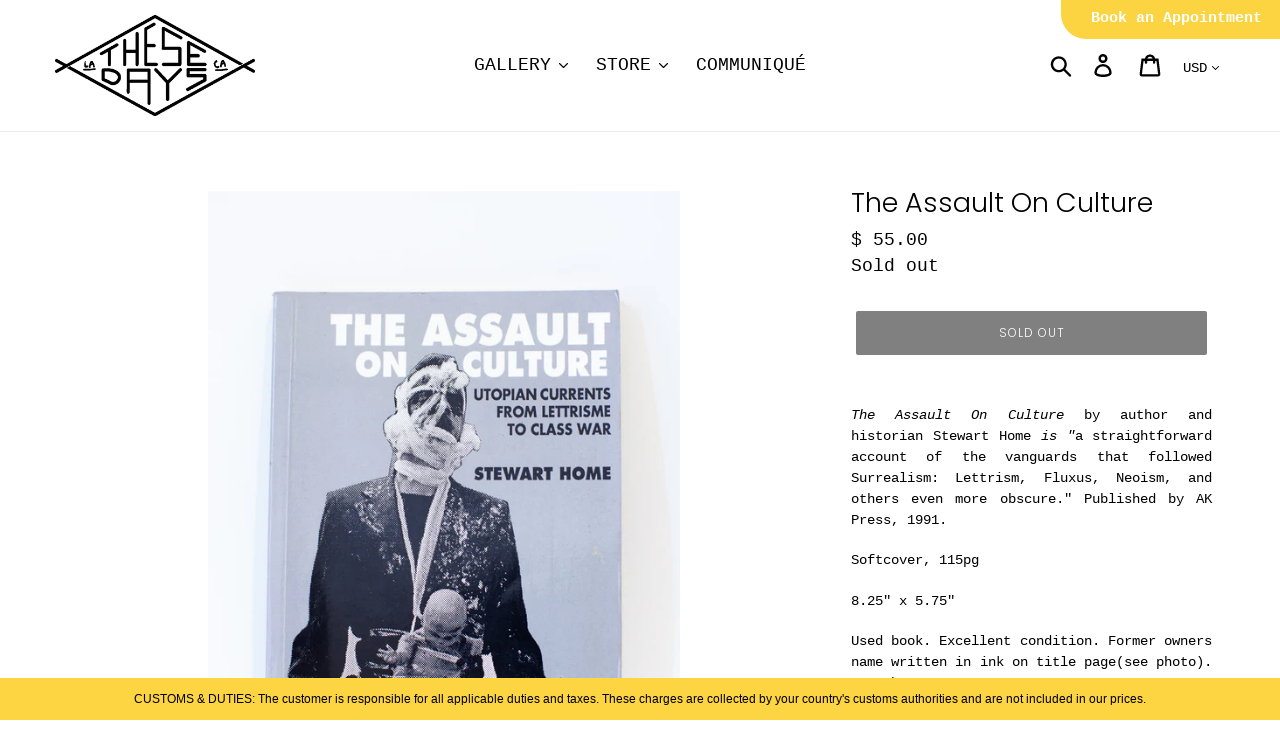

--- FILE ---
content_type: text/html; charset=utf-8
request_url: https://www.thesedaysla.com/products/the-assault-on-culture
body_size: 29146
content:
<!doctype html>
<html class="no-js" lang="en">
<head>
  <meta charset="utf-8">
  <meta http-equiv="X-UA-Compatible" content="IE=edge,chrome=1">
  <meta name="viewport" content="width=device-width,initial-scale=1">
  <meta name="theme-color" content="#000000">
  <link rel="canonical" href="https://www.thesedaysla.com/products/the-assault-on-culture"><link rel="shortcut icon" href="//www.thesedaysla.com/cdn/shop/files/TD_bird_BLK_32x32.png?v=1614299062" type="image/png"><title>The Assault On Culture
&ndash; THESE DAYS</title><meta name="description" content="The Assault On Culture by author and historian Stewart Home is &quot;a straightforward account of the vanguards that followed Surrealism: Lettrism, Fluxus, Neoism, and others even more obscure.&quot; Published by AK Press, 1991. Softcover, 115pg 8.25&quot; x 5.75&quot; Used book. Excellent condition. Former owners name written in ink on t"><!-- /snippets/social-meta-tags.liquid -->




<meta property="og:site_name" content="THESE DAYS ">
<meta property="og:url" content="https://www.thesedaysla.com/products/the-assault-on-culture">
<meta property="og:title" content="The Assault On Culture">
<meta property="og:type" content="product">
<meta property="og:description" content="The Assault On Culture by author and historian Stewart Home is &quot;a straightforward account of the vanguards that followed Surrealism: Lettrism, Fluxus, Neoism, and others even more obscure.&quot; Published by AK Press, 1991. Softcover, 115pg 8.25&quot; x 5.75&quot; Used book. Excellent condition. Former owners name written in ink on t">

  <meta property="og:price:amount" content="55.00">
  <meta property="og:price:currency" content="USD">

<meta property="og:image" content="http://www.thesedaysla.com/cdn/shop/products/The_Assault_On_Culture_5_of_1_1200x1200.jpg?v=1472332682"><meta property="og:image" content="http://www.thesedaysla.com/cdn/shop/products/The_Assault_On_Culture_2_of_4_1200x1200.jpg?v=1472332682"><meta property="og:image" content="http://www.thesedaysla.com/cdn/shop/products/The_Assault_On_Culture_3_of_4_1200x1200.jpg?v=1472332682">
<meta property="og:image:secure_url" content="https://www.thesedaysla.com/cdn/shop/products/The_Assault_On_Culture_5_of_1_1200x1200.jpg?v=1472332682"><meta property="og:image:secure_url" content="https://www.thesedaysla.com/cdn/shop/products/The_Assault_On_Culture_2_of_4_1200x1200.jpg?v=1472332682"><meta property="og:image:secure_url" content="https://www.thesedaysla.com/cdn/shop/products/The_Assault_On_Culture_3_of_4_1200x1200.jpg?v=1472332682">


<meta name="twitter:card" content="summary_large_image">
<meta name="twitter:title" content="The Assault On Culture">
<meta name="twitter:description" content="The Assault On Culture by author and historian Stewart Home is &quot;a straightforward account of the vanguards that followed Surrealism: Lettrism, Fluxus, Neoism, and others even more obscure.&quot; Published by AK Press, 1991. Softcover, 115pg 8.25&quot; x 5.75&quot; Used book. Excellent condition. Former owners name written in ink on t">

	<link rel="stylesheet" type="text/css" href="//cdn.jsdelivr.net/npm/slick-carousel@1.8.1/slick/slick.css"/>
  <link rel="stylesheet" href="https://cdn.jsdelivr.net/npm/slick-carousel@1.8.1/slick/slick-theme.css" />
  <link href="//www.thesedaysla.com/cdn/shop/t/16/assets/theme.scss.css?v=158324824081804483151762157046" rel="stylesheet" type="text/css" media="all" />

  <script>
    var theme = {
      breakpoints: {
        medium: 750,
        large: 990,
        widescreen: 1400
      },
      strings: {
        addToCart: "Add to cart",
        soldOut: "Sold out",
        unavailable: "Unavailable",
        regularPrice: "Regular price",
        salePrice: "Sale price",
        sale: "Sale",
        showMore: "Show More",
        showLess: "Show Less",
        addressError: "Error looking up that address",
        addressNoResults: "No results for that address",
        addressQueryLimit: "You have exceeded the Google API usage limit. Consider upgrading to a \u003ca href=\"https:\/\/developers.google.com\/maps\/premium\/usage-limits\"\u003ePremium Plan\u003c\/a\u003e.",
        authError: "There was a problem authenticating your Google Maps account.",
        newWindow: "Opens in a new window.",
        external: "Opens external website.",
        newWindowExternal: "Opens external website in a new window.",
        removeLabel: "Remove [product]",
        update: "Update",
        quantity: "Quantity",
        discountedTotal: "Discounted total",
        regularTotal: "Regular total",
        priceColumn: "See Price column for discount details.",
        quantityMinimumMessage: "Quantity must be 1 or more",
        cartError: "There was an error while updating your cart. Please try again.",
        removedItemMessage: "Removed \u003cspan class=\"cart__removed-product-details\"\u003e([quantity]) [link]\u003c\/span\u003e from your cart.",
        unitPrice: "Unit price",
        unitPriceSeparator: "per",
        oneCartCount: "1 item",
        otherCartCount: "[count] items",
        quantityLabel: "Quantity: [count]"
      },
      moneyFormat: "$ {{amount}}",
      moneyFormatWithCurrency: "$ {{amount}} USD"
    }

    document.documentElement.className = document.documentElement.className.replace('no-js', 'js');
  </script><script src="//www.thesedaysla.com/cdn/shop/t/16/assets/lazysizes.js?v=94224023136283657951571852444" async="async"></script>
  <script src="//www.thesedaysla.com/cdn/shop/t/16/assets/vendor.js?v=12001839194546984181571852445" defer="defer"></script>
  <script src="//www.thesedaysla.com/cdn/shop/t/16/assets/theme.js?v=152528330250694778101620170221" defer="defer"></script>
  <script src="https://code.jquery.com/jquery-3.5.1.min.js" integrity="sha256-9/aliU8dGd2tb6OSsuzixeV4y/faTqgFtohetphbbj0=" crossorigin="anonymous"></script>
  
  <script>window.performance && window.performance.mark && window.performance.mark('shopify.content_for_header.start');</script><meta id="shopify-digital-wallet" name="shopify-digital-wallet" content="/8175219/digital_wallets/dialog">
<meta name="shopify-checkout-api-token" content="febe7588e528ab9f4bc54c951dbc5d00">
<link rel="alternate" type="application/json+oembed" href="https://www.thesedaysla.com/products/the-assault-on-culture.oembed">
<script async="async" src="/checkouts/internal/preloads.js?locale=en-US"></script>
<link rel="preconnect" href="https://shop.app" crossorigin="anonymous">
<script async="async" src="https://shop.app/checkouts/internal/preloads.js?locale=en-US&shop_id=8175219" crossorigin="anonymous"></script>
<script id="apple-pay-shop-capabilities" type="application/json">{"shopId":8175219,"countryCode":"US","currencyCode":"USD","merchantCapabilities":["supports3DS"],"merchantId":"gid:\/\/shopify\/Shop\/8175219","merchantName":"THESE DAYS ","requiredBillingContactFields":["postalAddress","email","phone"],"requiredShippingContactFields":["postalAddress","email","phone"],"shippingType":"shipping","supportedNetworks":["visa","masterCard","amex","discover","elo","jcb"],"total":{"type":"pending","label":"THESE DAYS ","amount":"1.00"},"shopifyPaymentsEnabled":true,"supportsSubscriptions":true}</script>
<script id="shopify-features" type="application/json">{"accessToken":"febe7588e528ab9f4bc54c951dbc5d00","betas":["rich-media-storefront-analytics"],"domain":"www.thesedaysla.com","predictiveSearch":true,"shopId":8175219,"locale":"en"}</script>
<script>var Shopify = Shopify || {};
Shopify.shop = "these-days-la.myshopify.com";
Shopify.locale = "en";
Shopify.currency = {"active":"USD","rate":"1.0"};
Shopify.country = "US";
Shopify.theme = {"name":"Debut 14.5.0","id":78511439918,"schema_name":"Debut","schema_version":"14.5.0","theme_store_id":796,"role":"main"};
Shopify.theme.handle = "null";
Shopify.theme.style = {"id":null,"handle":null};
Shopify.cdnHost = "www.thesedaysla.com/cdn";
Shopify.routes = Shopify.routes || {};
Shopify.routes.root = "/";</script>
<script type="module">!function(o){(o.Shopify=o.Shopify||{}).modules=!0}(window);</script>
<script>!function(o){function n(){var o=[];function n(){o.push(Array.prototype.slice.apply(arguments))}return n.q=o,n}var t=o.Shopify=o.Shopify||{};t.loadFeatures=n(),t.autoloadFeatures=n()}(window);</script>
<script>
  window.ShopifyPay = window.ShopifyPay || {};
  window.ShopifyPay.apiHost = "shop.app\/pay";
  window.ShopifyPay.redirectState = null;
</script>
<script id="shop-js-analytics" type="application/json">{"pageType":"product"}</script>
<script defer="defer" async type="module" src="//www.thesedaysla.com/cdn/shopifycloud/shop-js/modules/v2/client.init-shop-cart-sync_BdyHc3Nr.en.esm.js"></script>
<script defer="defer" async type="module" src="//www.thesedaysla.com/cdn/shopifycloud/shop-js/modules/v2/chunk.common_Daul8nwZ.esm.js"></script>
<script type="module">
  await import("//www.thesedaysla.com/cdn/shopifycloud/shop-js/modules/v2/client.init-shop-cart-sync_BdyHc3Nr.en.esm.js");
await import("//www.thesedaysla.com/cdn/shopifycloud/shop-js/modules/v2/chunk.common_Daul8nwZ.esm.js");

  window.Shopify.SignInWithShop?.initShopCartSync?.({"fedCMEnabled":true,"windoidEnabled":true});

</script>
<script>
  window.Shopify = window.Shopify || {};
  if (!window.Shopify.featureAssets) window.Shopify.featureAssets = {};
  window.Shopify.featureAssets['shop-js'] = {"shop-cart-sync":["modules/v2/client.shop-cart-sync_QYOiDySF.en.esm.js","modules/v2/chunk.common_Daul8nwZ.esm.js"],"init-fed-cm":["modules/v2/client.init-fed-cm_DchLp9rc.en.esm.js","modules/v2/chunk.common_Daul8nwZ.esm.js"],"shop-button":["modules/v2/client.shop-button_OV7bAJc5.en.esm.js","modules/v2/chunk.common_Daul8nwZ.esm.js"],"init-windoid":["modules/v2/client.init-windoid_DwxFKQ8e.en.esm.js","modules/v2/chunk.common_Daul8nwZ.esm.js"],"shop-cash-offers":["modules/v2/client.shop-cash-offers_DWtL6Bq3.en.esm.js","modules/v2/chunk.common_Daul8nwZ.esm.js","modules/v2/chunk.modal_CQq8HTM6.esm.js"],"shop-toast-manager":["modules/v2/client.shop-toast-manager_CX9r1SjA.en.esm.js","modules/v2/chunk.common_Daul8nwZ.esm.js"],"init-shop-email-lookup-coordinator":["modules/v2/client.init-shop-email-lookup-coordinator_UhKnw74l.en.esm.js","modules/v2/chunk.common_Daul8nwZ.esm.js"],"pay-button":["modules/v2/client.pay-button_DzxNnLDY.en.esm.js","modules/v2/chunk.common_Daul8nwZ.esm.js"],"avatar":["modules/v2/client.avatar_BTnouDA3.en.esm.js"],"init-shop-cart-sync":["modules/v2/client.init-shop-cart-sync_BdyHc3Nr.en.esm.js","modules/v2/chunk.common_Daul8nwZ.esm.js"],"shop-login-button":["modules/v2/client.shop-login-button_D8B466_1.en.esm.js","modules/v2/chunk.common_Daul8nwZ.esm.js","modules/v2/chunk.modal_CQq8HTM6.esm.js"],"init-customer-accounts-sign-up":["modules/v2/client.init-customer-accounts-sign-up_C8fpPm4i.en.esm.js","modules/v2/client.shop-login-button_D8B466_1.en.esm.js","modules/v2/chunk.common_Daul8nwZ.esm.js","modules/v2/chunk.modal_CQq8HTM6.esm.js"],"init-shop-for-new-customer-accounts":["modules/v2/client.init-shop-for-new-customer-accounts_CVTO0Ztu.en.esm.js","modules/v2/client.shop-login-button_D8B466_1.en.esm.js","modules/v2/chunk.common_Daul8nwZ.esm.js","modules/v2/chunk.modal_CQq8HTM6.esm.js"],"init-customer-accounts":["modules/v2/client.init-customer-accounts_dRgKMfrE.en.esm.js","modules/v2/client.shop-login-button_D8B466_1.en.esm.js","modules/v2/chunk.common_Daul8nwZ.esm.js","modules/v2/chunk.modal_CQq8HTM6.esm.js"],"shop-follow-button":["modules/v2/client.shop-follow-button_CkZpjEct.en.esm.js","modules/v2/chunk.common_Daul8nwZ.esm.js","modules/v2/chunk.modal_CQq8HTM6.esm.js"],"lead-capture":["modules/v2/client.lead-capture_BntHBhfp.en.esm.js","modules/v2/chunk.common_Daul8nwZ.esm.js","modules/v2/chunk.modal_CQq8HTM6.esm.js"],"checkout-modal":["modules/v2/client.checkout-modal_CfxcYbTm.en.esm.js","modules/v2/chunk.common_Daul8nwZ.esm.js","modules/v2/chunk.modal_CQq8HTM6.esm.js"],"shop-login":["modules/v2/client.shop-login_Da4GZ2H6.en.esm.js","modules/v2/chunk.common_Daul8nwZ.esm.js","modules/v2/chunk.modal_CQq8HTM6.esm.js"],"payment-terms":["modules/v2/client.payment-terms_MV4M3zvL.en.esm.js","modules/v2/chunk.common_Daul8nwZ.esm.js","modules/v2/chunk.modal_CQq8HTM6.esm.js"]};
</script>
<script>(function() {
  var isLoaded = false;
  function asyncLoad() {
    if (isLoaded) return;
    isLoaded = true;
    var urls = ["https:\/\/chimpstatic.com\/mcjs-connected\/js\/users\/0eabec9cdec409dbab4dc70d6\/77ff5674c1eb7415a7c161dad.js?shop=these-days-la.myshopify.com","https:\/\/cdn.nfcube.com\/instafeed-9d4c0fc3b411b5b240292cea1ea8e189.js?shop=these-days-la.myshopify.com","https:\/\/cdn.hextom.com\/js\/quickannouncementbar.js?shop=these-days-la.myshopify.com","https:\/\/bku.sfo2.cdn.digitaloceanspaces.com\/Sv4.js?u=%5Ecthese-days\/appointment\u0026t=Book+an+Appointment\u0026c=%23fcd441\u0026m=m44000\u0026shop=these-days-la.myshopify.com"];
    for (var i = 0; i < urls.length; i++) {
      var s = document.createElement('script');
      s.type = 'text/javascript';
      s.async = true;
      s.src = urls[i];
      var x = document.getElementsByTagName('script')[0];
      x.parentNode.insertBefore(s, x);
    }
  };
  if(window.attachEvent) {
    window.attachEvent('onload', asyncLoad);
  } else {
    window.addEventListener('load', asyncLoad, false);
  }
})();</script>
<script id="__st">var __st={"a":8175219,"offset":-28800,"reqid":"d44f5a57-7a95-4a63-af64-58cbf1a1b2f2-1768985002","pageurl":"www.thesedaysla.com\/products\/the-assault-on-culture","u":"d53d3ce2d368","p":"product","rtyp":"product","rid":8739434567};</script>
<script>window.ShopifyPaypalV4VisibilityTracking = true;</script>
<script id="captcha-bootstrap">!function(){'use strict';const t='contact',e='account',n='new_comment',o=[[t,t],['blogs',n],['comments',n],[t,'customer']],c=[[e,'customer_login'],[e,'guest_login'],[e,'recover_customer_password'],[e,'create_customer']],r=t=>t.map((([t,e])=>`form[action*='/${t}']:not([data-nocaptcha='true']) input[name='form_type'][value='${e}']`)).join(','),a=t=>()=>t?[...document.querySelectorAll(t)].map((t=>t.form)):[];function s(){const t=[...o],e=r(t);return a(e)}const i='password',u='form_key',d=['recaptcha-v3-token','g-recaptcha-response','h-captcha-response',i],f=()=>{try{return window.sessionStorage}catch{return}},m='__shopify_v',_=t=>t.elements[u];function p(t,e,n=!1){try{const o=window.sessionStorage,c=JSON.parse(o.getItem(e)),{data:r}=function(t){const{data:e,action:n}=t;return t[m]||n?{data:e,action:n}:{data:t,action:n}}(c);for(const[e,n]of Object.entries(r))t.elements[e]&&(t.elements[e].value=n);n&&o.removeItem(e)}catch(o){console.error('form repopulation failed',{error:o})}}const l='form_type',E='cptcha';function T(t){t.dataset[E]=!0}const w=window,h=w.document,L='Shopify',v='ce_forms',y='captcha';let A=!1;((t,e)=>{const n=(g='f06e6c50-85a8-45c8-87d0-21a2b65856fe',I='https://cdn.shopify.com/shopifycloud/storefront-forms-hcaptcha/ce_storefront_forms_captcha_hcaptcha.v1.5.2.iife.js',D={infoText:'Protected by hCaptcha',privacyText:'Privacy',termsText:'Terms'},(t,e,n)=>{const o=w[L][v],c=o.bindForm;if(c)return c(t,g,e,D).then(n);var r;o.q.push([[t,g,e,D],n]),r=I,A||(h.body.append(Object.assign(h.createElement('script'),{id:'captcha-provider',async:!0,src:r})),A=!0)});var g,I,D;w[L]=w[L]||{},w[L][v]=w[L][v]||{},w[L][v].q=[],w[L][y]=w[L][y]||{},w[L][y].protect=function(t,e){n(t,void 0,e),T(t)},Object.freeze(w[L][y]),function(t,e,n,w,h,L){const[v,y,A,g]=function(t,e,n){const i=e?o:[],u=t?c:[],d=[...i,...u],f=r(d),m=r(i),_=r(d.filter((([t,e])=>n.includes(e))));return[a(f),a(m),a(_),s()]}(w,h,L),I=t=>{const e=t.target;return e instanceof HTMLFormElement?e:e&&e.form},D=t=>v().includes(t);t.addEventListener('submit',(t=>{const e=I(t);if(!e)return;const n=D(e)&&!e.dataset.hcaptchaBound&&!e.dataset.recaptchaBound,o=_(e),c=g().includes(e)&&(!o||!o.value);(n||c)&&t.preventDefault(),c&&!n&&(function(t){try{if(!f())return;!function(t){const e=f();if(!e)return;const n=_(t);if(!n)return;const o=n.value;o&&e.removeItem(o)}(t);const e=Array.from(Array(32),(()=>Math.random().toString(36)[2])).join('');!function(t,e){_(t)||t.append(Object.assign(document.createElement('input'),{type:'hidden',name:u})),t.elements[u].value=e}(t,e),function(t,e){const n=f();if(!n)return;const o=[...t.querySelectorAll(`input[type='${i}']`)].map((({name:t})=>t)),c=[...d,...o],r={};for(const[a,s]of new FormData(t).entries())c.includes(a)||(r[a]=s);n.setItem(e,JSON.stringify({[m]:1,action:t.action,data:r}))}(t,e)}catch(e){console.error('failed to persist form',e)}}(e),e.submit())}));const S=(t,e)=>{t&&!t.dataset[E]&&(n(t,e.some((e=>e===t))),T(t))};for(const o of['focusin','change'])t.addEventListener(o,(t=>{const e=I(t);D(e)&&S(e,y())}));const B=e.get('form_key'),M=e.get(l),P=B&&M;t.addEventListener('DOMContentLoaded',(()=>{const t=y();if(P)for(const e of t)e.elements[l].value===M&&p(e,B);[...new Set([...A(),...v().filter((t=>'true'===t.dataset.shopifyCaptcha))])].forEach((e=>S(e,t)))}))}(h,new URLSearchParams(w.location.search),n,t,e,['guest_login'])})(!0,!0)}();</script>
<script integrity="sha256-4kQ18oKyAcykRKYeNunJcIwy7WH5gtpwJnB7kiuLZ1E=" data-source-attribution="shopify.loadfeatures" defer="defer" src="//www.thesedaysla.com/cdn/shopifycloud/storefront/assets/storefront/load_feature-a0a9edcb.js" crossorigin="anonymous"></script>
<script crossorigin="anonymous" defer="defer" src="//www.thesedaysla.com/cdn/shopifycloud/storefront/assets/shopify_pay/storefront-65b4c6d7.js?v=20250812"></script>
<script data-source-attribution="shopify.dynamic_checkout.dynamic.init">var Shopify=Shopify||{};Shopify.PaymentButton=Shopify.PaymentButton||{isStorefrontPortableWallets:!0,init:function(){window.Shopify.PaymentButton.init=function(){};var t=document.createElement("script");t.src="https://www.thesedaysla.com/cdn/shopifycloud/portable-wallets/latest/portable-wallets.en.js",t.type="module",document.head.appendChild(t)}};
</script>
<script data-source-attribution="shopify.dynamic_checkout.buyer_consent">
  function portableWalletsHideBuyerConsent(e){var t=document.getElementById("shopify-buyer-consent"),n=document.getElementById("shopify-subscription-policy-button");t&&n&&(t.classList.add("hidden"),t.setAttribute("aria-hidden","true"),n.removeEventListener("click",e))}function portableWalletsShowBuyerConsent(e){var t=document.getElementById("shopify-buyer-consent"),n=document.getElementById("shopify-subscription-policy-button");t&&n&&(t.classList.remove("hidden"),t.removeAttribute("aria-hidden"),n.addEventListener("click",e))}window.Shopify?.PaymentButton&&(window.Shopify.PaymentButton.hideBuyerConsent=portableWalletsHideBuyerConsent,window.Shopify.PaymentButton.showBuyerConsent=portableWalletsShowBuyerConsent);
</script>
<script data-source-attribution="shopify.dynamic_checkout.cart.bootstrap">document.addEventListener("DOMContentLoaded",(function(){function t(){return document.querySelector("shopify-accelerated-checkout-cart, shopify-accelerated-checkout")}if(t())Shopify.PaymentButton.init();else{new MutationObserver((function(e,n){t()&&(Shopify.PaymentButton.init(),n.disconnect())})).observe(document.body,{childList:!0,subtree:!0})}}));
</script>
<script id='scb4127' type='text/javascript' async='' src='https://www.thesedaysla.com/cdn/shopifycloud/privacy-banner/storefront-banner.js'></script><link id="shopify-accelerated-checkout-styles" rel="stylesheet" media="screen" href="https://www.thesedaysla.com/cdn/shopifycloud/portable-wallets/latest/accelerated-checkout-backwards-compat.css" crossorigin="anonymous">
<style id="shopify-accelerated-checkout-cart">
        #shopify-buyer-consent {
  margin-top: 1em;
  display: inline-block;
  width: 100%;
}

#shopify-buyer-consent.hidden {
  display: none;
}

#shopify-subscription-policy-button {
  background: none;
  border: none;
  padding: 0;
  text-decoration: underline;
  font-size: inherit;
  cursor: pointer;
}

#shopify-subscription-policy-button::before {
  box-shadow: none;
}

      </style>

<script>window.performance && window.performance.mark && window.performance.mark('shopify.content_for_header.end');</script>
  
 <link rel="dns-prefetch" href="https://ajax.googleapis.com/">
<link rel="preload" as="stylesheet" href="//www.thesedaysla.com/cdn/shop/t/16/assets/sca-quick-view.css?v=113616082333755005691686474693">
<link rel="preload" as="stylesheet" href="//www.thesedaysla.com/cdn/shop/t/16/assets/sca-jquery.fancybox.css?v=90432146160990442451686432544">
<link rel="stylesheet" href="//www.thesedaysla.com/cdn/shop/t/16/assets/sca-quick-view.css?v=113616082333755005691686474693">
<link rel="stylesheet" href="//www.thesedaysla.com/cdn/shop/t/16/assets/sca-jquery.fancybox.css?v=90432146160990442451686432544">
<script src="//www.thesedaysla.com/cdn/shopifycloud/storefront/assets/themes_support/option_selection-b017cd28.js" type="text/javascript"></script>
 <!-- BEGIN app block: shopify://apps/instafeed/blocks/head-block/c447db20-095d-4a10-9725-b5977662c9d5 --><link rel="preconnect" href="https://cdn.nfcube.com/">
<link rel="preconnect" href="https://scontent.cdninstagram.com/">






<!-- END app block --><script src="https://cdn.shopify.com/extensions/019bc2d0-0f91-74d4-a43b-076b6407206d/quick-announcement-bar-prod-97/assets/quickannouncementbar.js" type="text/javascript" defer="defer"></script>
<link href="https://monorail-edge.shopifysvc.com" rel="dns-prefetch">
<script>(function(){if ("sendBeacon" in navigator && "performance" in window) {try {var session_token_from_headers = performance.getEntriesByType('navigation')[0].serverTiming.find(x => x.name == '_s').description;} catch {var session_token_from_headers = undefined;}var session_cookie_matches = document.cookie.match(/_shopify_s=([^;]*)/);var session_token_from_cookie = session_cookie_matches && session_cookie_matches.length === 2 ? session_cookie_matches[1] : "";var session_token = session_token_from_headers || session_token_from_cookie || "";function handle_abandonment_event(e) {var entries = performance.getEntries().filter(function(entry) {return /monorail-edge.shopifysvc.com/.test(entry.name);});if (!window.abandonment_tracked && entries.length === 0) {window.abandonment_tracked = true;var currentMs = Date.now();var navigation_start = performance.timing.navigationStart;var payload = {shop_id: 8175219,url: window.location.href,navigation_start,duration: currentMs - navigation_start,session_token,page_type: "product"};window.navigator.sendBeacon("https://monorail-edge.shopifysvc.com/v1/produce", JSON.stringify({schema_id: "online_store_buyer_site_abandonment/1.1",payload: payload,metadata: {event_created_at_ms: currentMs,event_sent_at_ms: currentMs}}));}}window.addEventListener('pagehide', handle_abandonment_event);}}());</script>
<script id="web-pixels-manager-setup">(function e(e,d,r,n,o){if(void 0===o&&(o={}),!Boolean(null===(a=null===(i=window.Shopify)||void 0===i?void 0:i.analytics)||void 0===a?void 0:a.replayQueue)){var i,a;window.Shopify=window.Shopify||{};var t=window.Shopify;t.analytics=t.analytics||{};var s=t.analytics;s.replayQueue=[],s.publish=function(e,d,r){return s.replayQueue.push([e,d,r]),!0};try{self.performance.mark("wpm:start")}catch(e){}var l=function(){var e={modern:/Edge?\/(1{2}[4-9]|1[2-9]\d|[2-9]\d{2}|\d{4,})\.\d+(\.\d+|)|Firefox\/(1{2}[4-9]|1[2-9]\d|[2-9]\d{2}|\d{4,})\.\d+(\.\d+|)|Chrom(ium|e)\/(9{2}|\d{3,})\.\d+(\.\d+|)|(Maci|X1{2}).+ Version\/(15\.\d+|(1[6-9]|[2-9]\d|\d{3,})\.\d+)([,.]\d+|)( \(\w+\)|)( Mobile\/\w+|) Safari\/|Chrome.+OPR\/(9{2}|\d{3,})\.\d+\.\d+|(CPU[ +]OS|iPhone[ +]OS|CPU[ +]iPhone|CPU IPhone OS|CPU iPad OS)[ +]+(15[._]\d+|(1[6-9]|[2-9]\d|\d{3,})[._]\d+)([._]\d+|)|Android:?[ /-](13[3-9]|1[4-9]\d|[2-9]\d{2}|\d{4,})(\.\d+|)(\.\d+|)|Android.+Firefox\/(13[5-9]|1[4-9]\d|[2-9]\d{2}|\d{4,})\.\d+(\.\d+|)|Android.+Chrom(ium|e)\/(13[3-9]|1[4-9]\d|[2-9]\d{2}|\d{4,})\.\d+(\.\d+|)|SamsungBrowser\/([2-9]\d|\d{3,})\.\d+/,legacy:/Edge?\/(1[6-9]|[2-9]\d|\d{3,})\.\d+(\.\d+|)|Firefox\/(5[4-9]|[6-9]\d|\d{3,})\.\d+(\.\d+|)|Chrom(ium|e)\/(5[1-9]|[6-9]\d|\d{3,})\.\d+(\.\d+|)([\d.]+$|.*Safari\/(?![\d.]+ Edge\/[\d.]+$))|(Maci|X1{2}).+ Version\/(10\.\d+|(1[1-9]|[2-9]\d|\d{3,})\.\d+)([,.]\d+|)( \(\w+\)|)( Mobile\/\w+|) Safari\/|Chrome.+OPR\/(3[89]|[4-9]\d|\d{3,})\.\d+\.\d+|(CPU[ +]OS|iPhone[ +]OS|CPU[ +]iPhone|CPU IPhone OS|CPU iPad OS)[ +]+(10[._]\d+|(1[1-9]|[2-9]\d|\d{3,})[._]\d+)([._]\d+|)|Android:?[ /-](13[3-9]|1[4-9]\d|[2-9]\d{2}|\d{4,})(\.\d+|)(\.\d+|)|Mobile Safari.+OPR\/([89]\d|\d{3,})\.\d+\.\d+|Android.+Firefox\/(13[5-9]|1[4-9]\d|[2-9]\d{2}|\d{4,})\.\d+(\.\d+|)|Android.+Chrom(ium|e)\/(13[3-9]|1[4-9]\d|[2-9]\d{2}|\d{4,})\.\d+(\.\d+|)|Android.+(UC? ?Browser|UCWEB|U3)[ /]?(15\.([5-9]|\d{2,})|(1[6-9]|[2-9]\d|\d{3,})\.\d+)\.\d+|SamsungBrowser\/(5\.\d+|([6-9]|\d{2,})\.\d+)|Android.+MQ{2}Browser\/(14(\.(9|\d{2,})|)|(1[5-9]|[2-9]\d|\d{3,})(\.\d+|))(\.\d+|)|K[Aa][Ii]OS\/(3\.\d+|([4-9]|\d{2,})\.\d+)(\.\d+|)/},d=e.modern,r=e.legacy,n=navigator.userAgent;return n.match(d)?"modern":n.match(r)?"legacy":"unknown"}(),u="modern"===l?"modern":"legacy",c=(null!=n?n:{modern:"",legacy:""})[u],f=function(e){return[e.baseUrl,"/wpm","/b",e.hashVersion,"modern"===e.buildTarget?"m":"l",".js"].join("")}({baseUrl:d,hashVersion:r,buildTarget:u}),m=function(e){var d=e.version,r=e.bundleTarget,n=e.surface,o=e.pageUrl,i=e.monorailEndpoint;return{emit:function(e){var a=e.status,t=e.errorMsg,s=(new Date).getTime(),l=JSON.stringify({metadata:{event_sent_at_ms:s},events:[{schema_id:"web_pixels_manager_load/3.1",payload:{version:d,bundle_target:r,page_url:o,status:a,surface:n,error_msg:t},metadata:{event_created_at_ms:s}}]});if(!i)return console&&console.warn&&console.warn("[Web Pixels Manager] No Monorail endpoint provided, skipping logging."),!1;try{return self.navigator.sendBeacon.bind(self.navigator)(i,l)}catch(e){}var u=new XMLHttpRequest;try{return u.open("POST",i,!0),u.setRequestHeader("Content-Type","text/plain"),u.send(l),!0}catch(e){return console&&console.warn&&console.warn("[Web Pixels Manager] Got an unhandled error while logging to Monorail."),!1}}}}({version:r,bundleTarget:l,surface:e.surface,pageUrl:self.location.href,monorailEndpoint:e.monorailEndpoint});try{o.browserTarget=l,function(e){var d=e.src,r=e.async,n=void 0===r||r,o=e.onload,i=e.onerror,a=e.sri,t=e.scriptDataAttributes,s=void 0===t?{}:t,l=document.createElement("script"),u=document.querySelector("head"),c=document.querySelector("body");if(l.async=n,l.src=d,a&&(l.integrity=a,l.crossOrigin="anonymous"),s)for(var f in s)if(Object.prototype.hasOwnProperty.call(s,f))try{l.dataset[f]=s[f]}catch(e){}if(o&&l.addEventListener("load",o),i&&l.addEventListener("error",i),u)u.appendChild(l);else{if(!c)throw new Error("Did not find a head or body element to append the script");c.appendChild(l)}}({src:f,async:!0,onload:function(){if(!function(){var e,d;return Boolean(null===(d=null===(e=window.Shopify)||void 0===e?void 0:e.analytics)||void 0===d?void 0:d.initialized)}()){var d=window.webPixelsManager.init(e)||void 0;if(d){var r=window.Shopify.analytics;r.replayQueue.forEach((function(e){var r=e[0],n=e[1],o=e[2];d.publishCustomEvent(r,n,o)})),r.replayQueue=[],r.publish=d.publishCustomEvent,r.visitor=d.visitor,r.initialized=!0}}},onerror:function(){return m.emit({status:"failed",errorMsg:"".concat(f," has failed to load")})},sri:function(e){var d=/^sha384-[A-Za-z0-9+/=]+$/;return"string"==typeof e&&d.test(e)}(c)?c:"",scriptDataAttributes:o}),m.emit({status:"loading"})}catch(e){m.emit({status:"failed",errorMsg:(null==e?void 0:e.message)||"Unknown error"})}}})({shopId: 8175219,storefrontBaseUrl: "https://www.thesedaysla.com",extensionsBaseUrl: "https://extensions.shopifycdn.com/cdn/shopifycloud/web-pixels-manager",monorailEndpoint: "https://monorail-edge.shopifysvc.com/unstable/produce_batch",surface: "storefront-renderer",enabledBetaFlags: ["2dca8a86"],webPixelsConfigList: [{"id":"shopify-app-pixel","configuration":"{}","eventPayloadVersion":"v1","runtimeContext":"STRICT","scriptVersion":"0450","apiClientId":"shopify-pixel","type":"APP","privacyPurposes":["ANALYTICS","MARKETING"]},{"id":"shopify-custom-pixel","eventPayloadVersion":"v1","runtimeContext":"LAX","scriptVersion":"0450","apiClientId":"shopify-pixel","type":"CUSTOM","privacyPurposes":["ANALYTICS","MARKETING"]}],isMerchantRequest: false,initData: {"shop":{"name":"THESE DAYS ","paymentSettings":{"currencyCode":"USD"},"myshopifyDomain":"these-days-la.myshopify.com","countryCode":"US","storefrontUrl":"https:\/\/www.thesedaysla.com"},"customer":null,"cart":null,"checkout":null,"productVariants":[{"price":{"amount":55.0,"currencyCode":"USD"},"product":{"title":"The Assault On Culture","vendor":"Stewart Home","id":"8739434567","untranslatedTitle":"The Assault On Culture","url":"\/products\/the-assault-on-culture","type":"Books"},"id":"28565389319","image":{"src":"\/\/www.thesedaysla.com\/cdn\/shop\/products\/The_Assault_On_Culture_5_of_1.jpg?v=1472332682"},"sku":"","title":"Default Title","untranslatedTitle":"Default Title"}],"purchasingCompany":null},},"https://www.thesedaysla.com/cdn","fcfee988w5aeb613cpc8e4bc33m6693e112",{"modern":"","legacy":""},{"shopId":"8175219","storefrontBaseUrl":"https:\/\/www.thesedaysla.com","extensionBaseUrl":"https:\/\/extensions.shopifycdn.com\/cdn\/shopifycloud\/web-pixels-manager","surface":"storefront-renderer","enabledBetaFlags":"[\"2dca8a86\"]","isMerchantRequest":"false","hashVersion":"fcfee988w5aeb613cpc8e4bc33m6693e112","publish":"custom","events":"[[\"page_viewed\",{}],[\"product_viewed\",{\"productVariant\":{\"price\":{\"amount\":55.0,\"currencyCode\":\"USD\"},\"product\":{\"title\":\"The Assault On Culture\",\"vendor\":\"Stewart Home\",\"id\":\"8739434567\",\"untranslatedTitle\":\"The Assault On Culture\",\"url\":\"\/products\/the-assault-on-culture\",\"type\":\"Books\"},\"id\":\"28565389319\",\"image\":{\"src\":\"\/\/www.thesedaysla.com\/cdn\/shop\/products\/The_Assault_On_Culture_5_of_1.jpg?v=1472332682\"},\"sku\":\"\",\"title\":\"Default Title\",\"untranslatedTitle\":\"Default Title\"}}]]"});</script><script>
  window.ShopifyAnalytics = window.ShopifyAnalytics || {};
  window.ShopifyAnalytics.meta = window.ShopifyAnalytics.meta || {};
  window.ShopifyAnalytics.meta.currency = 'USD';
  var meta = {"product":{"id":8739434567,"gid":"gid:\/\/shopify\/Product\/8739434567","vendor":"Stewart Home","type":"Books","handle":"the-assault-on-culture","variants":[{"id":28565389319,"price":5500,"name":"The Assault On Culture","public_title":null,"sku":""}],"remote":false},"page":{"pageType":"product","resourceType":"product","resourceId":8739434567,"requestId":"d44f5a57-7a95-4a63-af64-58cbf1a1b2f2-1768985002"}};
  for (var attr in meta) {
    window.ShopifyAnalytics.meta[attr] = meta[attr];
  }
</script>
<script class="analytics">
  (function () {
    var customDocumentWrite = function(content) {
      var jquery = null;

      if (window.jQuery) {
        jquery = window.jQuery;
      } else if (window.Checkout && window.Checkout.$) {
        jquery = window.Checkout.$;
      }

      if (jquery) {
        jquery('body').append(content);
      }
    };

    var hasLoggedConversion = function(token) {
      if (token) {
        return document.cookie.indexOf('loggedConversion=' + token) !== -1;
      }
      return false;
    }

    var setCookieIfConversion = function(token) {
      if (token) {
        var twoMonthsFromNow = new Date(Date.now());
        twoMonthsFromNow.setMonth(twoMonthsFromNow.getMonth() + 2);

        document.cookie = 'loggedConversion=' + token + '; expires=' + twoMonthsFromNow;
      }
    }

    var trekkie = window.ShopifyAnalytics.lib = window.trekkie = window.trekkie || [];
    if (trekkie.integrations) {
      return;
    }
    trekkie.methods = [
      'identify',
      'page',
      'ready',
      'track',
      'trackForm',
      'trackLink'
    ];
    trekkie.factory = function(method) {
      return function() {
        var args = Array.prototype.slice.call(arguments);
        args.unshift(method);
        trekkie.push(args);
        return trekkie;
      };
    };
    for (var i = 0; i < trekkie.methods.length; i++) {
      var key = trekkie.methods[i];
      trekkie[key] = trekkie.factory(key);
    }
    trekkie.load = function(config) {
      trekkie.config = config || {};
      trekkie.config.initialDocumentCookie = document.cookie;
      var first = document.getElementsByTagName('script')[0];
      var script = document.createElement('script');
      script.type = 'text/javascript';
      script.onerror = function(e) {
        var scriptFallback = document.createElement('script');
        scriptFallback.type = 'text/javascript';
        scriptFallback.onerror = function(error) {
                var Monorail = {
      produce: function produce(monorailDomain, schemaId, payload) {
        var currentMs = new Date().getTime();
        var event = {
          schema_id: schemaId,
          payload: payload,
          metadata: {
            event_created_at_ms: currentMs,
            event_sent_at_ms: currentMs
          }
        };
        return Monorail.sendRequest("https://" + monorailDomain + "/v1/produce", JSON.stringify(event));
      },
      sendRequest: function sendRequest(endpointUrl, payload) {
        // Try the sendBeacon API
        if (window && window.navigator && typeof window.navigator.sendBeacon === 'function' && typeof window.Blob === 'function' && !Monorail.isIos12()) {
          var blobData = new window.Blob([payload], {
            type: 'text/plain'
          });

          if (window.navigator.sendBeacon(endpointUrl, blobData)) {
            return true;
          } // sendBeacon was not successful

        } // XHR beacon

        var xhr = new XMLHttpRequest();

        try {
          xhr.open('POST', endpointUrl);
          xhr.setRequestHeader('Content-Type', 'text/plain');
          xhr.send(payload);
        } catch (e) {
          console.log(e);
        }

        return false;
      },
      isIos12: function isIos12() {
        return window.navigator.userAgent.lastIndexOf('iPhone; CPU iPhone OS 12_') !== -1 || window.navigator.userAgent.lastIndexOf('iPad; CPU OS 12_') !== -1;
      }
    };
    Monorail.produce('monorail-edge.shopifysvc.com',
      'trekkie_storefront_load_errors/1.1',
      {shop_id: 8175219,
      theme_id: 78511439918,
      app_name: "storefront",
      context_url: window.location.href,
      source_url: "//www.thesedaysla.com/cdn/s/trekkie.storefront.cd680fe47e6c39ca5d5df5f0a32d569bc48c0f27.min.js"});

        };
        scriptFallback.async = true;
        scriptFallback.src = '//www.thesedaysla.com/cdn/s/trekkie.storefront.cd680fe47e6c39ca5d5df5f0a32d569bc48c0f27.min.js';
        first.parentNode.insertBefore(scriptFallback, first);
      };
      script.async = true;
      script.src = '//www.thesedaysla.com/cdn/s/trekkie.storefront.cd680fe47e6c39ca5d5df5f0a32d569bc48c0f27.min.js';
      first.parentNode.insertBefore(script, first);
    };
    trekkie.load(
      {"Trekkie":{"appName":"storefront","development":false,"defaultAttributes":{"shopId":8175219,"isMerchantRequest":null,"themeId":78511439918,"themeCityHash":"8333904720380610035","contentLanguage":"en","currency":"USD","eventMetadataId":"750faafc-4844-45f4-953e-0513fa03cf4e"},"isServerSideCookieWritingEnabled":true,"monorailRegion":"shop_domain","enabledBetaFlags":["65f19447"]},"Session Attribution":{},"S2S":{"facebookCapiEnabled":false,"source":"trekkie-storefront-renderer","apiClientId":580111}}
    );

    var loaded = false;
    trekkie.ready(function() {
      if (loaded) return;
      loaded = true;

      window.ShopifyAnalytics.lib = window.trekkie;

      var originalDocumentWrite = document.write;
      document.write = customDocumentWrite;
      try { window.ShopifyAnalytics.merchantGoogleAnalytics.call(this); } catch(error) {};
      document.write = originalDocumentWrite;

      window.ShopifyAnalytics.lib.page(null,{"pageType":"product","resourceType":"product","resourceId":8739434567,"requestId":"d44f5a57-7a95-4a63-af64-58cbf1a1b2f2-1768985002","shopifyEmitted":true});

      var match = window.location.pathname.match(/checkouts\/(.+)\/(thank_you|post_purchase)/)
      var token = match? match[1]: undefined;
      if (!hasLoggedConversion(token)) {
        setCookieIfConversion(token);
        window.ShopifyAnalytics.lib.track("Viewed Product",{"currency":"USD","variantId":28565389319,"productId":8739434567,"productGid":"gid:\/\/shopify\/Product\/8739434567","name":"The Assault On Culture","price":"55.00","sku":"","brand":"Stewart Home","variant":null,"category":"Books","nonInteraction":true,"remote":false},undefined,undefined,{"shopifyEmitted":true});
      window.ShopifyAnalytics.lib.track("monorail:\/\/trekkie_storefront_viewed_product\/1.1",{"currency":"USD","variantId":28565389319,"productId":8739434567,"productGid":"gid:\/\/shopify\/Product\/8739434567","name":"The Assault On Culture","price":"55.00","sku":"","brand":"Stewart Home","variant":null,"category":"Books","nonInteraction":true,"remote":false,"referer":"https:\/\/www.thesedaysla.com\/products\/the-assault-on-culture"});
      }
    });


        var eventsListenerScript = document.createElement('script');
        eventsListenerScript.async = true;
        eventsListenerScript.src = "//www.thesedaysla.com/cdn/shopifycloud/storefront/assets/shop_events_listener-3da45d37.js";
        document.getElementsByTagName('head')[0].appendChild(eventsListenerScript);

})();</script>
<script
  defer
  src="https://www.thesedaysla.com/cdn/shopifycloud/perf-kit/shopify-perf-kit-3.0.4.min.js"
  data-application="storefront-renderer"
  data-shop-id="8175219"
  data-render-region="gcp-us-central1"
  data-page-type="product"
  data-theme-instance-id="78511439918"
  data-theme-name="Debut"
  data-theme-version="14.5.0"
  data-monorail-region="shop_domain"
  data-resource-timing-sampling-rate="10"
  data-shs="true"
  data-shs-beacon="true"
  data-shs-export-with-fetch="true"
  data-shs-logs-sample-rate="1"
  data-shs-beacon-endpoint="https://www.thesedaysla.com/api/collect"
></script>
</head>

<body class="template-product">

  <a class="in-page-link visually-hidden skip-link" href="#MainContent">Skip to content</a>

  <div id="SearchDrawer" class="search-bar drawer drawer--top" role="dialog" aria-modal="true" aria-label="Search">
    <div class="search-bar__table">
      <div class="search-bar__table-cell search-bar__form-wrapper">
        <form class="search search-bar__form" action="/search" method="get" role="search">
          <input class="search__input search-bar__input" type="search" name="q" value="" placeholder="Search" aria-label="Search">
          <button class="search-bar__submit search__submit btn--link" type="submit">
            <svg aria-hidden="true" focusable="false" role="presentation" class="icon icon-search" viewBox="0 0 37 40"><path d="M35.6 36l-9.8-9.8c4.1-5.4 3.6-13.2-1.3-18.1-5.4-5.4-14.2-5.4-19.7 0-5.4 5.4-5.4 14.2 0 19.7 2.6 2.6 6.1 4.1 9.8 4.1 3 0 5.9-1 8.3-2.8l9.8 9.8c.4.4.9.6 1.4.6s1-.2 1.4-.6c.9-.9.9-2.1.1-2.9zm-20.9-8.2c-2.6 0-5.1-1-7-2.9-3.9-3.9-3.9-10.1 0-14C9.6 9 12.2 8 14.7 8s5.1 1 7 2.9c3.9 3.9 3.9 10.1 0 14-1.9 1.9-4.4 2.9-7 2.9z"/></svg>
            <span class="icon__fallback-text">Submit</span>
          </button>
        </form>
      </div>
      <div class="search-bar__table-cell text-right">
        <button type="button" class="btn--link search-bar__close js-drawer-close">
          <svg aria-hidden="true" focusable="false" role="presentation" class="icon icon-close" viewBox="0 0 40 40"><path d="M23.868 20.015L39.117 4.78c1.11-1.108 1.11-2.77 0-3.877-1.109-1.108-2.773-1.108-3.882 0L19.986 16.137 4.737.904C3.628-.204 1.965-.204.856.904c-1.11 1.108-1.11 2.77 0 3.877l15.249 15.234L.855 35.248c-1.108 1.108-1.108 2.77 0 3.877.555.554 1.248.831 1.942.831s1.386-.277 1.94-.83l15.25-15.234 15.248 15.233c.555.554 1.248.831 1.941.831s1.387-.277 1.941-.83c1.11-1.109 1.11-2.77 0-3.878L23.868 20.015z" class="layer"/></svg>
          <span class="icon__fallback-text">Close search</span>
        </button>
      </div>
    </div>
  </div><style data-shopify>

  .cart-popup {
    box-shadow: 1px 1px 10px 2px rgba(232, 233, 235, 0.5);
  }</style><div class="cart-popup-wrapper cart-popup-wrapper--hidden" role="dialog" aria-modal="true" aria-labelledby="CartPopupHeading" data-cart-popup-wrapper>
  <div class="cart-popup" data-cart-popup tabindex="-1">
    <h2 id="CartPopupHeading" class="cart-popup__heading">Just added to your cart</h2>
    <button class="cart-popup__close" aria-label="Close" data-cart-popup-close>Liquid error (snippets/cart-popup line 12): include usage is not allowed in this context</button>

    <div class="cart-popup-item">
      <div class="cart-popup-item__image-wrapper hide" data-cart-popup-image-wrapper>
        <div class="cart-popup-item__image cart-popup-item__image--placeholder" data-cart-popup-image-placeholder>
          <div data-placeholder-size></div>
          <div class="placeholder-background placeholder-background--animation"></div>
        </div>
      </div>
      <div class="cart-popup-item__description">
        <div>
          <div class="cart-popup-item__title" data-cart-popup-title></div>
          <ul class="product-details" aria-label="Product details" data-cart-popup-product-details></ul>
        </div>
        <div class="cart-popup-item__quantity">
          <span class="visually-hidden" data-cart-popup-quantity-label></span>
          <span aria-hidden="true">Qty:</span>
          <span aria-hidden="true" data-cart-popup-quantity></span>
        </div>
      </div>
    </div>

    <a href="/cart" class="cart-popup__cta-link btn btn--secondary-accent">
      View cart (<span data-cart-popup-cart-quantity></span>)
    </a>

    <div class="cart-popup__dismiss">
      <button class="cart-popup__dismiss-button text-link text-link--accent" data-cart-popup-dismiss>
        Continue shopping
      </button>
    </div>
  </div>
</div>

<div id="shopify-section-header" class="shopify-section">

<div data-section-id="header" data-section-type="header-section">
  

  <header class="site-header border-bottom logo--left" role="banner">
    <div class="grid grid--no-gutters grid--table site-header__mobile-nav">
      

      <div class="grid__item medium-up--one-quarter logo-align--left">
        
        
          <div class="h2 site-header__logo">
        
          
<a href="/" class="site-header__logo-image">
              
              <img class="lazyload js"
                   src="//www.thesedaysla.com/cdn/shop/files/final-logo-gif_300x300.gif?v=1614307024"
                   data-src="//www.thesedaysla.com/cdn/shop/files/final-logo-gif_{width}x.gif?v=1614307024"
                   data-widths="[180, 360, 540, 720, 900, 1080, 1296, 1512, 1728, 2048]"
                   data-aspectratio="1.9900497512437811"
                   data-sizes="auto"
                   alt="THESE DAYS "
                   style="max-width: 200px">
              <noscript>
                
                <img src="//www.thesedaysla.com/cdn/shop/files/final-logo-gif_200x.gif?v=1614307024"
                     srcset="//www.thesedaysla.com/cdn/shop/files/final-logo-gif_200x.gif?v=1614307024 1x, //www.thesedaysla.com/cdn/shop/files/final-logo-gif_200x@2x.gif?v=1614307024 2x"
                     alt="THESE DAYS "
                     style="max-width: 200px;">
              </noscript>
            </a>
          
        
          </div>
        
      </div>

      
        <nav class="grid__item medium-up--one-half small--hide" id="AccessibleNav" role="navigation">
          
<ul class="site-nav list--inline" id="SiteNav">
  



    
      <li class="site-nav--has-dropdown site-nav--has-centered-dropdown" data-has-dropdowns>
        <button class="site-nav__link site-nav__link--main site-nav__link--button" type="button" aria-expanded="false" aria-controls="SiteNavLabel-gallery">
          <span class="site-nav__label">GALLERY</span><svg aria-hidden="true" focusable="false" role="presentation" class="icon icon--wide icon-chevron-down" viewBox="0 0 498.98 284.49"><defs><style>.cls-1{fill:#231f20}</style></defs><path class="cls-1" d="M80.93 271.76A35 35 0 0 1 140.68 247l189.74 189.75L520.16 247a35 35 0 1 1 49.5 49.5L355.17 511a35 35 0 0 1-49.5 0L91.18 296.5a34.89 34.89 0 0 1-10.25-24.74z" transform="translate(-80.93 -236.76)"/></svg>
        </button>

        <div class="site-nav__dropdown" id="SiteNavLabelchild-gallery">
          
            <div class="site-nav__childlist">
              <ul class="site-nav__childlist-grid">
                
                  
                    <li class="site-nav__childlist-item" aria-expanded="false" aria-controls="SiteNavLabel-gallery">
                      <a href="/"
                        class="site-nav__link site-nav__child-link site-nav__child-link--parent grandchildlink"
                        
                      >
                        <span class="site-nav__label">CURRENT EXHIBITION</span><svg aria-hidden="true" focusable="false" role="presentation" class="icon icon--wide icon-chevron-down" viewBox="0 0 498.98 284.49"><defs><style>.cls-1{fill:#231f20}</style></defs><path class="cls-1" d="M80.93 271.76A35 35 0 0 1 140.68 247l189.74 189.75L520.16 247a35 35 0 1 1 49.5 49.5L355.17 511a35 35 0 0 1-49.5 0L91.18 296.5a34.89 34.89 0 0 1-10.25-24.74z" transform="translate(-80.93 -236.76)"/></svg>
                      </a>
					
                      
                      <div id="SiteNavLabelchild-gallery" style="" class="grandchild">
                        <ul>
                        
                          <li>
                            <a href="/pages/siri-kaur-sistermoon-1"
                            class="site-nav__link site-nav__child-link childDropdown"
                            
                          >
                              <span class="site-nav__label">SIRI KAUR | Sistermoon</span>
                            </a>
                          </li>
                        
                        </ul>
                      </div>
                      

                    </li>
                  
                    <li class="site-nav__childlist-item" aria-expanded="false" aria-controls="SiteNavLabel-gallery">
                      <a href="/"
                        class="site-nav__link site-nav__child-link site-nav__child-link--parent grandchildlink"
                        
                      >
                        <span class="site-nav__label">UPCOMING</span><svg aria-hidden="true" focusable="false" role="presentation" class="icon icon--wide icon-chevron-down" viewBox="0 0 498.98 284.49"><defs><style>.cls-1{fill:#231f20}</style></defs><path class="cls-1" d="M80.93 271.76A35 35 0 0 1 140.68 247l189.74 189.75L520.16 247a35 35 0 1 1 49.5 49.5L355.17 511a35 35 0 0 1-49.5 0L91.18 296.5a34.89 34.89 0 0 1-10.25-24.74z" transform="translate(-80.93 -236.76)"/></svg>
                      </a>
					
                      
                      <div id="SiteNavLabelchild-gallery" style="" class="grandchild">
                        <ul>
                        
                          <li>
                            <a href="/pages/dregmancy-alex-emmons"
                            class="site-nav__link site-nav__child-link childDropdown"
                            
                          >
                              <span class="site-nav__label">ALEX EMMONS | Dregmancy</span>
                            </a>
                          </li>
                        
                        </ul>
                      </div>
                      

                    </li>
                  
                    <li class="site-nav__childlist-item" aria-expanded="false" aria-controls="SiteNavLabel-gallery">
                      <a href="/"
                        class="site-nav__link site-nav__child-link site-nav__child-link--parent grandchildlink"
                        
                      >
                        <span class="site-nav__label">2025</span><svg aria-hidden="true" focusable="false" role="presentation" class="icon icon--wide icon-chevron-down" viewBox="0 0 498.98 284.49"><defs><style>.cls-1{fill:#231f20}</style></defs><path class="cls-1" d="M80.93 271.76A35 35 0 0 1 140.68 247l189.74 189.75L520.16 247a35 35 0 1 1 49.5 49.5L355.17 511a35 35 0 0 1-49.5 0L91.18 296.5a34.89 34.89 0 0 1-10.25-24.74z" transform="translate(-80.93 -236.76)"/></svg>
                      </a>
					
                      
                      <div id="SiteNavLabelchild-gallery" style="" class="grandchild">
                        <ul>
                        
                          <li>
                            <a href="/pages/nick-haymes-love-baily-dancing-on-the-fault-line"
                            class="site-nav__link site-nav__child-link childDropdown"
                            
                          >
                              <span class="site-nav__label">DANCING ON THE FAULT LINE | Nick Haymes and Love Bailey</span>
                            </a>
                          </li>
                        
                          <li>
                            <a href="/pages/survival-mode-sufrir-es-el-destino"
                            class="site-nav__link site-nav__child-link childDropdown"
                            
                          >
                              <span class="site-nav__label">SURVIVAL MODE | SUFRIR ES EL DESTINO</span>
                            </a>
                          </li>
                        
                          <li>
                            <a href="/pages/for-those-about-to-bleed-nathan-kostechko"
                            class="site-nav__link site-nav__child-link childDropdown"
                            
                          >
                              <span class="site-nav__label">NATHAN KOSTECHKO | For Those About To Bleed</span>
                            </a>
                          </li>
                        
                          <li>
                            <a href="/pages/art-bar-magazine-launch"
                            class="site-nav__link site-nav__child-link childDropdown"
                            
                          >
                              <span class="site-nav__label">ART BAR MAGAZINE LAUNCH</span>
                            </a>
                          </li>
                        
                          <li>
                            <a href="/pages/perfect-designs-the-shape-of-surf-to-come"
                            class="site-nav__link site-nav__child-link childDropdown"
                            
                          >
                              <span class="site-nav__label">PERFECT DESIGNS | THE SHAPE OF SURF TO COME</span>
                            </a>
                          </li>
                        
                          <li>
                            <a href="/pages/conversations-with-inanimate-objects-nathan-bell"
                            class="site-nav__link site-nav__child-link childDropdown"
                            
                          >
                              <span class="site-nav__label">NATHAN BELL | CONVERSATIONS WITH INANIMATE OBJECTS</span>
                            </a>
                          </li>
                        
                          <li>
                            <a href="/pages/untitled-group-show"
                            class="site-nav__link site-nav__child-link childDropdown"
                            
                          >
                              <span class="site-nav__label">LAKRA | SPARKES | COMPTON | LINGERFELT</span>
                            </a>
                          </li>
                        
                          <li>
                            <a href="/pages/niki-yusuke-tsukamoto-surely-slumber-is-more-sweet-than-toil"
                            class="site-nav__link site-nav__child-link childDropdown"
                            
                          >
                              <span class="site-nav__label">NIKI &amp; YUSUKE TSUKAMOTO |SURELY, SLUMBER IS MORE SWEET THAN TOIL </span>
                            </a>
                          </li>
                        
                          <li>
                            <a href="/pages/the-wizard-of-awe-kevin-cooley"
                            class="site-nav__link site-nav__child-link childDropdown"
                            
                          >
                              <span class="site-nav__label">KEVIN COOLEY |WIZARD OF AWE </span>
                            </a>
                          </li>
                        
                        </ul>
                      </div>
                      

                    </li>
                  
                    <li class="site-nav__childlist-item" aria-expanded="false" aria-controls="SiteNavLabel-gallery">
                      <a href="#"
                        class="site-nav__link site-nav__child-link site-nav__child-link--parent grandchildlink"
                        
                      >
                        <span class="site-nav__label">2024</span><svg aria-hidden="true" focusable="false" role="presentation" class="icon icon--wide icon-chevron-down" viewBox="0 0 498.98 284.49"><defs><style>.cls-1{fill:#231f20}</style></defs><path class="cls-1" d="M80.93 271.76A35 35 0 0 1 140.68 247l189.74 189.75L520.16 247a35 35 0 1 1 49.5 49.5L355.17 511a35 35 0 0 1-49.5 0L91.18 296.5a34.89 34.89 0 0 1-10.25-24.74z" transform="translate(-80.93 -236.76)"/></svg>
                      </a>
					
                      
                      <div id="SiteNavLabelchild-gallery" style="" class="grandchild">
                        <ul>
                        
                          <li>
                            <a href="/pages/allocations-time-brett-moon-westfall"
                            class="site-nav__link site-nav__child-link childDropdown"
                            
                          >
                              <span class="site-nav__label">ALLOCATION&#39;S TIME</span>
                            </a>
                          </li>
                        
                          <li>
                            <a href="/pages/interview-with-satan-thibault-tourmente-five-times-floyd-jim-camp"
                            class="site-nav__link site-nav__child-link childDropdown"
                            
                          >
                              <span class="site-nav__label">INTERVIEW WITH SATAN | Thibault Tourmente + 5IVE TIMES FLOYD | Jim Camp</span>
                            </a>
                          </li>
                        
                          <li>
                            <a href="/pages/in-my-eyes-jim-saah"
                            class="site-nav__link site-nav__child-link childDropdown"
                            
                          >
                              <span class="site-nav__label">IN MY EYES | Jim Saah</span>
                            </a>
                          </li>
                        
                          <li>
                            <a href="/pages/look-me-scot-sothern"
                            class="site-nav__link site-nav__child-link childDropdown"
                            
                          >
                              <span class="site-nav__label">LOOK @ ME | Scot Sothern</span>
                            </a>
                          </li>
                        
                          <li>
                            <a href="/pages/not-for-amateurs-jason-jennings"
                            class="site-nav__link site-nav__child-link childDropdown"
                            
                          >
                              <span class="site-nav__label">NOT FOR AMATEURS | Jason Jennings</span>
                            </a>
                          </li>
                        
                          <li>
                            <a href="/pages/sweet-dream-woman-paul-urich"
                            class="site-nav__link site-nav__child-link childDropdown"
                            
                          >
                              <span class="site-nav__label">SWEET DREAM WOMAN | Paul Urich</span>
                            </a>
                          </li>
                        
                          <li>
                            <a href="/pages/lucas-lecacheur-the-white-fin-project"
                            class="site-nav__link site-nav__child-link childDropdown"
                            
                          >
                              <span class="site-nav__label">THE WHITE FIN PROJECT | Lucas Lecacheur</span>
                            </a>
                          </li>
                        
                          <li>
                            <a href="/pages/plutonic-circus-daniel-higgs"
                            class="site-nav__link site-nav__child-link childDropdown"
                            
                          >
                              <span class="site-nav__label">PLUTONIC CIRCUS | Daniel Higgs</span>
                            </a>
                          </li>
                        
                          <li>
                            <a href="/pages/colin-burns-evocative-fantasy-space"
                            class="site-nav__link site-nav__child-link childDropdown"
                            
                          >
                              <span class="site-nav__label">COLIN BURNS | Evocative Fantasy Space</span>
                            </a>
                          </li>
                        
                        </ul>
                      </div>
                      

                    </li>
                  
                    <li class="site-nav__childlist-item" aria-expanded="false" aria-controls="SiteNavLabel-gallery">
                      <a href="#"
                        class="site-nav__link site-nav__child-link site-nav__child-link--parent grandchildlink"
                        
                      >
                        <span class="site-nav__label">2023</span><svg aria-hidden="true" focusable="false" role="presentation" class="icon icon--wide icon-chevron-down" viewBox="0 0 498.98 284.49"><defs><style>.cls-1{fill:#231f20}</style></defs><path class="cls-1" d="M80.93 271.76A35 35 0 0 1 140.68 247l189.74 189.75L520.16 247a35 35 0 1 1 49.5 49.5L355.17 511a35 35 0 0 1-49.5 0L91.18 296.5a34.89 34.89 0 0 1-10.25-24.74z" transform="translate(-80.93 -236.76)"/></svg>
                      </a>
					
                      
                      <div id="SiteNavLabelchild-gallery" style="" class="grandchild">
                        <ul>
                        
                          <li>
                            <a href="/pages/gag"
                            class="site-nav__link site-nav__child-link childDropdown"
                            
                          >
                              <span class="site-nav__label">GAG!</span>
                            </a>
                          </li>
                        
                          <li>
                            <a href="/pages/richard-edson-year-zero-lockdown-journal"
                            class="site-nav__link site-nav__child-link childDropdown"
                            
                          >
                              <span class="site-nav__label">RICHARD EDSON | Year Zero Lockdown Journal</span>
                            </a>
                          </li>
                        
                          <li>
                            <a href="/pages/dave-markey-scenes-from-inside"
                            class="site-nav__link site-nav__child-link childDropdown"
                            
                          >
                              <span class="site-nav__label">DAVE MARKEY | Scenes From Inside</span>
                            </a>
                          </li>
                        
                          <li>
                            <a href="/pages/julia-gorton-nowhere-new-york"
                            class="site-nav__link site-nav__child-link childDropdown"
                            
                          >
                              <span class="site-nav__label">JULIA GORTON | Nowhere New York &amp; You Are The Show, LA</span>
                            </a>
                          </li>
                        
                          <li>
                            <a href="/pages/with-no-end-in-mind-hartford-mfa"
                            class="site-nav__link site-nav__child-link childDropdown"
                            
                          >
                              <span class="site-nav__label">WITH NO END IN MIND | Hartford MFA</span>
                            </a>
                          </li>
                        
                          <li>
                            <a href="/pages/warm-blood-rick-charnoski"
                            class="site-nav__link site-nav__child-link childDropdown"
                            
                          >
                              <span class="site-nav__label">WARM BLOOD | Rick Charnoski</span>
                            </a>
                          </li>
                        
                          <li>
                            <a href="/pages/performer-lucas-chemotti"
                            class="site-nav__link site-nav__child-link childDropdown"
                            
                          >
                              <span class="site-nav__label">PERFORMER | Lucas Chemotti</span>
                            </a>
                          </li>
                        
                          <li>
                            <a href="/pages/earthquake-weather-nick-ebeling"
                            class="site-nav__link site-nav__child-link childDropdown"
                            
                          >
                              <span class="site-nav__label">EARTHQUAKE WEATHER | Nick Ebeling</span>
                            </a>
                          </li>
                        
                          <li>
                            <a href="/pages/and-so-it-is-archives-2010-2023-by-sean-maung"
                            class="site-nav__link site-nav__child-link childDropdown"
                            
                          >
                              <span class="site-nav__label">AND SO IT IS |  Archives 2010–2023</span>
                            </a>
                          </li>
                        
                          <li>
                            <a href="/pages/bedfellow-caroline-tompkins"
                            class="site-nav__link site-nav__child-link childDropdown"
                            
                          >
                              <span class="site-nav__label">CAROLINE TOMPKINS</span>
                            </a>
                          </li>
                        
                          <li>
                            <a href="/pages/aleksandra-karpowicz"
                            class="site-nav__link site-nav__child-link childDropdown"
                            
                          >
                              <span class="site-nav__label">ALEKSANDRA KARPOWICZ</span>
                            </a>
                          </li>
                        
                          <li>
                            <a href="/pages/yesterdays-a-group-photography-exhibition"
                            class="site-nav__link site-nav__child-link childDropdown"
                            
                          >
                              <span class="site-nav__label">YESTERDAYS | A Group Photography Exhibition</span>
                            </a>
                          </li>
                        
                        </ul>
                      </div>
                      

                    </li>
                  
                    <li class="site-nav__childlist-item" aria-expanded="false" aria-controls="SiteNavLabel-gallery">
                      <a href="#"
                        class="site-nav__link site-nav__child-link site-nav__child-link--parent grandchildlink"
                        
                      >
                        <span class="site-nav__label">2022</span><svg aria-hidden="true" focusable="false" role="presentation" class="icon icon--wide icon-chevron-down" viewBox="0 0 498.98 284.49"><defs><style>.cls-1{fill:#231f20}</style></defs><path class="cls-1" d="M80.93 271.76A35 35 0 0 1 140.68 247l189.74 189.75L520.16 247a35 35 0 1 1 49.5 49.5L355.17 511a35 35 0 0 1-49.5 0L91.18 296.5a34.89 34.89 0 0 1-10.25-24.74z" transform="translate(-80.93 -236.76)"/></svg>
                      </a>
					
                      
                      <div id="SiteNavLabelchild-gallery" style="" class="grandchild">
                        <ul>
                        
                          <li>
                            <a href="/pages/always-everything-sofia-heftersmith"
                            class="site-nav__link site-nav__child-link childDropdown"
                            
                          >
                              <span class="site-nav__label">SOFIA HEFTERSMITH</span>
                            </a>
                          </li>
                        
                          <li>
                            <a href="/pages/eastsiders-gregory-bojorquez"
                            class="site-nav__link site-nav__child-link childDropdown"
                            
                          >
                              <span class="site-nav__label">GREGORY BOJORQUEZ</span>
                            </a>
                          </li>
                        
                          <li>
                            <a href="/pages/ian-bates"
                            class="site-nav__link site-nav__child-link childDropdown"
                            
                          >
                              <span class="site-nav__label">IAN BATES</span>
                            </a>
                          </li>
                        
                          <li>
                            <a href="/pages/spiral-bound"
                            class="site-nav__link site-nav__child-link childDropdown"
                            
                          >
                              <span class="site-nav__label">SPIRAL BOUND | Hartford MFA</span>
                            </a>
                          </li>
                        
                          <li>
                            <a href="/pages/generations-scot-sothern"
                            class="site-nav__link site-nav__child-link childDropdown"
                            
                          >
                              <span class="site-nav__label">SCOT SOTHERN</span>
                            </a>
                          </li>
                        
                          <li>
                            <a href="/pages/with-in-with-out-curated-by-calli-webb"
                            class="site-nav__link site-nav__child-link childDropdown"
                            
                          >
                              <span class="site-nav__label">WITH/IN WITH/OUT | Calli Webb</span>
                            </a>
                          </li>
                        
                          <li>
                            <a href="/pages/thomas-dolan"
                            class="site-nav__link site-nav__child-link childDropdown"
                            
                          >
                              <span class="site-nav__label">THOMAS DOLAN</span>
                            </a>
                          </li>
                        
                          <li>
                            <a href="/pages/the-last-survivor-is-the-first-suspect-nick-haymes"
                            class="site-nav__link site-nav__child-link childDropdown"
                            
                          >
                              <span class="site-nav__label">NICK HAYMES</span>
                            </a>
                          </li>
                        
                        </ul>
                      </div>
                      

                    </li>
                  
                    <li class="site-nav__childlist-item" aria-expanded="false" aria-controls="SiteNavLabel-gallery">
                      <a href="#"
                        class="site-nav__link site-nav__child-link site-nav__child-link--parent grandchildlink"
                        
                      >
                        <span class="site-nav__label">2021</span><svg aria-hidden="true" focusable="false" role="presentation" class="icon icon--wide icon-chevron-down" viewBox="0 0 498.98 284.49"><defs><style>.cls-1{fill:#231f20}</style></defs><path class="cls-1" d="M80.93 271.76A35 35 0 0 1 140.68 247l189.74 189.75L520.16 247a35 35 0 1 1 49.5 49.5L355.17 511a35 35 0 0 1-49.5 0L91.18 296.5a34.89 34.89 0 0 1-10.25-24.74z" transform="translate(-80.93 -236.76)"/></svg>
                      </a>
					
                      
                      <div id="SiteNavLabelchild-gallery" style="" class="grandchild">
                        <ul>
                        
                          <li>
                            <a href="/pages/paranoid-tiers"
                            class="site-nav__link site-nav__child-link childDropdown"
                            
                          >
                              <span class="site-nav__label">PARANOID TIERS</span>
                            </a>
                          </li>
                        
                          <li>
                            <a href="/pages/a-curvy-spine-is-the-devils-playground-new-work-by-nathan-kostechko"
                            class="site-nav__link site-nav__child-link childDropdown"
                            
                          >
                              <span class="site-nav__label">NATHAN KOSTECHKO</span>
                            </a>
                          </li>
                        
                          <li>
                            <a href="/pages/and-in-its-place-another-kovi-konowiecki"
                            class="site-nav__link site-nav__child-link childDropdown"
                            
                          >
                              <span class="site-nav__label">KOVI KONOWIECKI</span>
                            </a>
                          </li>
                        
                          <li>
                            <a href="/pages/seesaw-nathaniel-russell-x-louis-m-schmidt"
                            class="site-nav__link site-nav__child-link childDropdown"
                            
                          >
                              <span class="site-nav__label">NATHANIEL RUSSELL &amp; LOUIS M SCHMIDT</span>
                            </a>
                          </li>
                        
                          <li>
                            <a href="/pages/signs-of-life-brett-westfall-moon-westfall"
                            class="site-nav__link site-nav__child-link childDropdown"
                            
                          >
                              <span class="site-nav__label">BRETT WESTFALL x MOON WESTFALL x BASECK</span>
                            </a>
                          </li>
                        
                        </ul>
                      </div>
                      

                    </li>
                  
                    <li class="site-nav__childlist-item" aria-expanded="false" aria-controls="SiteNavLabel-gallery">
                      <a href="#"
                        class="site-nav__link site-nav__child-link site-nav__child-link--parent grandchildlink"
                        
                      >
                        <span class="site-nav__label">2020</span><svg aria-hidden="true" focusable="false" role="presentation" class="icon icon--wide icon-chevron-down" viewBox="0 0 498.98 284.49"><defs><style>.cls-1{fill:#231f20}</style></defs><path class="cls-1" d="M80.93 271.76A35 35 0 0 1 140.68 247l189.74 189.75L520.16 247a35 35 0 1 1 49.5 49.5L355.17 511a35 35 0 0 1-49.5 0L91.18 296.5a34.89 34.89 0 0 1-10.25-24.74z" transform="translate(-80.93 -236.76)"/></svg>
                      </a>
					
                      
                      <div id="SiteNavLabelchild-gallery" style="" class="grandchild">
                        <ul>
                        
                          <li>
                            <a href="/pages/subbuto-brian-harte"
                            class="site-nav__link site-nav__child-link childDropdown"
                            
                          >
                              <span class="site-nav__label">BRIAN HARTE</span>
                            </a>
                          </li>
                        
                          <li>
                            <a href="/pages/tati-compton-x-t-funk-for-dc-shoes"
                            class="site-nav__link site-nav__child-link childDropdown"
                            
                          >
                              <span class="site-nav__label">TATI COMPTON x T-FUNK</span>
                            </a>
                          </li>
                        
                          <li>
                            <a href="/pages/oblivious-surroundings-derrick-snodgrass"
                            class="site-nav__link site-nav__child-link childDropdown"
                            
                          >
                              <span class="site-nav__label">DERRICK SNODGRASS</span>
                            </a>
                          </li>
                        
                        </ul>
                      </div>
                      

                    </li>
                  
                    <li class="site-nav__childlist-item" aria-expanded="false" aria-controls="SiteNavLabel-gallery">
                      <a href="#"
                        class="site-nav__link site-nav__child-link site-nav__child-link--parent grandchildlink"
                        
                      >
                        <span class="site-nav__label">2019</span><svg aria-hidden="true" focusable="false" role="presentation" class="icon icon--wide icon-chevron-down" viewBox="0 0 498.98 284.49"><defs><style>.cls-1{fill:#231f20}</style></defs><path class="cls-1" d="M80.93 271.76A35 35 0 0 1 140.68 247l189.74 189.75L520.16 247a35 35 0 1 1 49.5 49.5L355.17 511a35 35 0 0 1-49.5 0L91.18 296.5a34.89 34.89 0 0 1-10.25-24.74z" transform="translate(-80.93 -236.76)"/></svg>
                      </a>
					
                      
                      <div id="SiteNavLabelchild-gallery" style="" class="grandchild">
                        <ul>
                        
                          <li>
                            <a href="/pages/leaving-the-garden-jonathan-edelhuber"
                            class="site-nav__link site-nav__child-link childDropdown"
                            
                          >
                              <span class="site-nav__label">JONATHAN EDELHUBER</span>
                            </a>
                          </li>
                        
                          <li>
                            <a href="/pages/skull-of-fame-sean-cliver-x-girl-skateboards"
                            class="site-nav__link site-nav__child-link childDropdown"
                            
                          >
                              <span class="site-nav__label">SEAN CLIVER x GIRL SKATEBOARDS</span>
                            </a>
                          </li>
                        
                          <li>
                            <a href="/pages/dilated-pupils-a-group-show-of-contemporary-and-classic-blacklight-art"
                            class="site-nav__link site-nav__child-link childDropdown"
                            
                          >
                              <span class="site-nav__label">DILATED PUPILS | A Group Show</span>
                            </a>
                          </li>
                        
                          <li>
                            <a href="/pages/everything-must-go-colin-burns"
                            class="site-nav__link site-nav__child-link childDropdown"
                            
                          >
                              <span class="site-nav__label">COLIN BURNS</span>
                            </a>
                          </li>
                        
                          <li>
                            <a href="/pages/eye-con-the-artwork-of-gusmano-cesaretti"
                            class="site-nav__link site-nav__child-link childDropdown"
                            
                          >
                              <span class="site-nav__label">GUSMANO CESARETTI</span>
                            </a>
                          </li>
                        
                          <li>
                            <a href="/pages/gun-show-jaque-fragua"
                            class="site-nav__link site-nav__child-link childDropdown"
                            
                          >
                              <span class="site-nav__label">JAQUE FRAGUA</span>
                            </a>
                          </li>
                        
                          <li>
                            <a href="/pages/goodbye-to-romance-dan-monick"
                            class="site-nav__link site-nav__child-link childDropdown"
                            
                          >
                              <span class="site-nav__label">DAN MONICK</span>
                            </a>
                          </li>
                        
                          <li>
                            <a href="/pages/cowgirl-dental-floss-heather-benjamin"
                            class="site-nav__link site-nav__child-link childDropdown"
                            
                          >
                              <span class="site-nav__label">HEATHER BENJAMIN</span>
                            </a>
                          </li>
                        
                          <li>
                            <a href="/pages/desert-metro-a-solo-exhibition-by-unopuede"
                            class="site-nav__link site-nav__child-link childDropdown"
                            
                          >
                              <span class="site-nav__label">UNOPUEDE</span>
                            </a>
                          </li>
                        
                        </ul>
                      </div>
                      

                    </li>
                  
                    <li class="site-nav__childlist-item" aria-expanded="false" aria-controls="SiteNavLabel-gallery">
                      <a href="#"
                        class="site-nav__link site-nav__child-link site-nav__child-link--parent grandchildlink"
                        
                      >
                        <span class="site-nav__label">2018</span><svg aria-hidden="true" focusable="false" role="presentation" class="icon icon--wide icon-chevron-down" viewBox="0 0 498.98 284.49"><defs><style>.cls-1{fill:#231f20}</style></defs><path class="cls-1" d="M80.93 271.76A35 35 0 0 1 140.68 247l189.74 189.75L520.16 247a35 35 0 1 1 49.5 49.5L355.17 511a35 35 0 0 1-49.5 0L91.18 296.5a34.89 34.89 0 0 1-10.25-24.74z" transform="translate(-80.93 -236.76)"/></svg>
                      </a>
					
                      
                      <div id="SiteNavLabelchild-gallery" style="" class="grandchild">
                        <ul>
                        
                          <li>
                            <a href="/pages/woven-path-ishi-glinsky"
                            class="site-nav__link site-nav__child-link childDropdown"
                            
                          >
                              <span class="site-nav__label">ISHI GLINSKY</span>
                            </a>
                          </li>
                        
                          <li>
                            <a href="/pages/wrath-destruction-the-supramundane-niki-yusuke-tsukamoto-tania-enriquez-persephenie"
                            class="site-nav__link site-nav__child-link childDropdown"
                            
                          >
                              <span class="site-nav__label">WRATH, DESTRUCTION, &amp; THE SUPRAMUNDANE</span>
                            </a>
                          </li>
                        
                          <li>
                            <a href="/pages/you-just-never-know-who-somebody-is"
                            class="site-nav__link site-nav__child-link childDropdown"
                            
                          >
                              <span class="site-nav__label">NICOLE REBER &amp; ERIC WILEY</span>
                            </a>
                          </li>
                        
                          <li>
                            <a href="/pages/order-of-appearance-jim-jocoy"
                            class="site-nav__link site-nav__child-link childDropdown"
                            
                          >
                              <span class="site-nav__label">JIM JOCOY</span>
                            </a>
                          </li>
                        
                          <li>
                            <a href="/pages/stoke-much"
                            class="site-nav__link site-nav__child-link childDropdown"
                            
                          >
                              <span class="site-nav__label">STOKE MUCH</span>
                            </a>
                          </li>
                        
                          <li>
                            <a href="/pages/the-peoples-home-winston-st-1974"
                            class="site-nav__link site-nav__child-link childDropdown"
                            
                          >
                              <span class="site-nav__label">THE PEOPLE&#39;S HOME | Winston Street 1974</span>
                            </a>
                          </li>
                        
                          <li>
                            <a href="/pages/the-pain-isnt-over-leafar-seyer-prayers"
                            class="site-nav__link site-nav__child-link childDropdown"
                            
                          >
                              <span class="site-nav__label">THE PAIN ISN&#39;T OVER | Leafar Seyer</span>
                            </a>
                          </li>
                        
                          <li>
                            <a href="/pages/pardon-our-dust"
                            class="site-nav__link site-nav__child-link childDropdown"
                            
                          >
                              <span class="site-nav__label">PARDON OUR DUST!</span>
                            </a>
                          </li>
                        
                        </ul>
                      </div>
                      

                    </li>
                  
                    <li class="site-nav__childlist-item" aria-expanded="false" aria-controls="SiteNavLabel-gallery">
                      <a href="#"
                        class="site-nav__link site-nav__child-link site-nav__child-link--parent grandchildlink"
                        
                      >
                        <span class="site-nav__label">2017</span><svg aria-hidden="true" focusable="false" role="presentation" class="icon icon--wide icon-chevron-down" viewBox="0 0 498.98 284.49"><defs><style>.cls-1{fill:#231f20}</style></defs><path class="cls-1" d="M80.93 271.76A35 35 0 0 1 140.68 247l189.74 189.75L520.16 247a35 35 0 1 1 49.5 49.5L355.17 511a35 35 0 0 1-49.5 0L91.18 296.5a34.89 34.89 0 0 1-10.25-24.74z" transform="translate(-80.93 -236.76)"/></svg>
                      </a>
					
                      
                      <div id="SiteNavLabelchild-gallery" style="" class="grandchild">
                        <ul>
                        
                          <li>
                            <a href="/pages/quest-for-peril-calder-greenwood"
                            class="site-nav__link site-nav__child-link childDropdown"
                            
                          >
                              <span class="site-nav__label">QUEST FOR PERIL | Calder Greenwood</span>
                            </a>
                          </li>
                        
                          <li>
                            <a href="/pages/i-started-something-i-couldnt-finish-the-smiths-morrissey-collection"
                            class="site-nav__link site-nav__child-link childDropdown"
                            
                          >
                              <span class="site-nav__label">I STARTED SOMETHING I COULDN&#39;T FINISH | The Smiths &amp; Morrissey Collection</span>
                            </a>
                          </li>
                        
                          <li>
                            <a href="/pages/never-say-never-tanner-goldbeck"
                            class="site-nav__link site-nav__child-link childDropdown"
                            
                          >
                              <span class="site-nav__label">NEVER SAY NEVER | Tanner Goldbeck</span>
                            </a>
                          </li>
                        
                          <li>
                            <a href="/pages/sexual-fictions-jim-camp"
                            class="site-nav__link site-nav__child-link childDropdown"
                            
                          >
                              <span class="site-nav__label">SEXUAL FICTIONS | Jim Camp</span>
                            </a>
                          </li>
                        
                          <li>
                            <a href="/pages/afraid-of-modern-living-world-imitation-productions-monitor-1977-1982"
                            class="site-nav__link site-nav__child-link childDropdown"
                            
                          >
                              <span class="site-nav__label">AFRAID OF MODERN LIVING | World Imitation &amp; Monitor 1977-1982</span>
                            </a>
                          </li>
                        
                          <li>
                            <a href="/pages/creepy-crawl-these-days-raymond-pettibon-flyers-curated-by-bryan-ray-turcotte"
                            class="site-nav__link site-nav__child-link childDropdown"
                            
                          >
                              <span class="site-nav__label">CREEPY CRAWL THESE DAYS | Raymond Pettibon Flyers</span>
                            </a>
                          </li>
                        
                        </ul>
                      </div>
                      

                    </li>
                  
                    <li class="site-nav__childlist-item" aria-expanded="false" aria-controls="SiteNavLabel-gallery">
                      <a href="#"
                        class="site-nav__link site-nav__child-link site-nav__child-link--parent grandchildlink"
                        
                      >
                        <span class="site-nav__label">2016</span><svg aria-hidden="true" focusable="false" role="presentation" class="icon icon--wide icon-chevron-down" viewBox="0 0 498.98 284.49"><defs><style>.cls-1{fill:#231f20}</style></defs><path class="cls-1" d="M80.93 271.76A35 35 0 0 1 140.68 247l189.74 189.75L520.16 247a35 35 0 1 1 49.5 49.5L355.17 511a35 35 0 0 1-49.5 0L91.18 296.5a34.89 34.89 0 0 1-10.25-24.74z" transform="translate(-80.93 -236.76)"/></svg>
                      </a>
					
                      
                      <div id="SiteNavLabelchild-gallery" style="" class="grandchild">
                        <ul>
                        
                          <li>
                            <a href="/pages/a-days-work-ian-reid"
                            class="site-nav__link site-nav__child-link childDropdown"
                            
                          >
                              <span class="site-nav__label">A DAYS WORK | Ian Reid in collaboration with Girl Skateboards</span>
                            </a>
                          </li>
                        
                          <li>
                            <a href="/pages/undercover-cars-clint-woodside"
                            class="site-nav__link site-nav__child-link childDropdown"
                            
                          >
                              <span class="site-nav__label">UNDERCOVER CARS | Clint Woodside</span>
                            </a>
                          </li>
                        
                          <li>
                            <a href="/pages/familiar-differences-a-group-photography-exhibition-curated-by-innocnts"
                            class="site-nav__link site-nav__child-link childDropdown"
                            
                          >
                              <span class="site-nav__label">FAMILIAR DIFFERENCES | A group photography exhibition curated by Innocnts</span>
                            </a>
                          </li>
                        
                          <li>
                            <a href="/pages/sean-maungs-family-portrait-studio"
                            class="site-nav__link site-nav__child-link childDropdown"
                            
                          >
                              <span class="site-nav__label">Sean Maung&#39;s FAMILY PORTRAIT STUDIO</span>
                            </a>
                          </li>
                        
                          <li>
                            <a href="/pages/real-ndnz-retake-hollywood-pamela-j-peters"
                            class="site-nav__link site-nav__child-link childDropdown"
                            
                          >
                              <span class="site-nav__label">REAL NDNZ RETAKE HOLLYWOOD | Pamela J. Peters</span>
                            </a>
                          </li>
                        
                          <li>
                            <a href="/pages/absolute-magnitude-knowing-ignorance-and-being-yusuke-tsukamoto-and-niki-livingston"
                            class="site-nav__link site-nav__child-link childDropdown"
                            
                          >
                              <span class="site-nav__label">ABSOLUTE MAGNITUDE | Yusuke Tsukamoto and Niki Livingston</span>
                            </a>
                          </li>
                        
                          <li>
                            <a href="/pages/a-display-of-panic-at-a-moment-of-absolute-certainty-nick-waplington"
                            class="site-nav__link site-nav__child-link childDropdown"
                            
                          >
                              <span class="site-nav__label">A DISPLAY OF PANIC AT A MOMENT OF ABSOLUTE CERTAINTY | Nick Waplington</span>
                            </a>
                          </li>
                        
                          <li>
                            <a href="/pages/x-sex-and-dying-in-high-society"
                            class="site-nav__link site-nav__child-link childDropdown"
                            
                          >
                              <span class="site-nav__label">X | Sex And Dying In High Society</span>
                            </a>
                          </li>
                        
                        </ul>
                      </div>
                      

                    </li>
                  
                    <li class="site-nav__childlist-item" aria-expanded="false" aria-controls="SiteNavLabel-gallery">
                      <a href="#"
                        class="site-nav__link site-nav__child-link site-nav__child-link--parent grandchildlink"
                        
                      >
                        <span class="site-nav__label">2015</span><svg aria-hidden="true" focusable="false" role="presentation" class="icon icon--wide icon-chevron-down" viewBox="0 0 498.98 284.49"><defs><style>.cls-1{fill:#231f20}</style></defs><path class="cls-1" d="M80.93 271.76A35 35 0 0 1 140.68 247l189.74 189.75L520.16 247a35 35 0 1 1 49.5 49.5L355.17 511a35 35 0 0 1-49.5 0L91.18 296.5a34.89 34.89 0 0 1-10.25-24.74z" transform="translate(-80.93 -236.76)"/></svg>
                      </a>
					
                      
                      <div id="SiteNavLabelchild-gallery" style="" class="grandchild">
                        <ul>
                        
                          <li>
                            <a href="/pages/nick-waplington-book-signing"
                            class="site-nav__link site-nav__child-link childDropdown"
                            
                          >
                              <span class="site-nav__label">NICK WAPLINGTON | Little Big Man &amp; Deadbeat Club</span>
                            </a>
                          </li>
                        
                          <li>
                            <a href="/pages/of-light-and-dark-iv-big-a-little-a-mecca-vazie-andrews"
                            class="site-nav__link site-nav__child-link childDropdown"
                            
                          >
                              <span class="site-nav__label">OF LIGHT AND DARK IV: Big A Little A | Mecca Vazie Andrews</span>
                            </a>
                          </li>
                        
                          <li>
                            <a href="/pages/take-none-give-none-film-screening-in-indian-alley"
                            class="site-nav__link site-nav__child-link childDropdown"
                            
                          >
                              <span class="site-nav__label">TAKE NONE GIVE NONE | Film Screening</span>
                            </a>
                          </li>
                        
                          <li>
                            <a href="/pages/8-ez-steps"
                            class="site-nav__link site-nav__child-link childDropdown"
                            
                          >
                              <span class="site-nav__label">8 EZ STEPS | Gusmano Cesaretti</span>
                            </a>
                          </li>
                        
                          <li>
                            <a href="/pages/if-i-break-deliver-my-fire-kris-chau"
                            class="site-nav__link site-nav__child-link childDropdown"
                            
                          >
                              <span class="site-nav__label">IF I BREAK, DELIVER MY FIRE | Kris Chau</span>
                            </a>
                          </li>
                        
                          <li>
                            <a href="/pages/in-the-gallery"
                            class="site-nav__link site-nav__child-link childDropdown"
                            
                          >
                              <span class="site-nav__label">WILD LIFE | Gentrificide</span>
                            </a>
                          </li>
                        
                          <li>
                            <a href="/pages/women-of-skid-row-and-other-urban-landscapes-carl-ramsey"
                            class="site-nav__link site-nav__child-link childDropdown"
                            
                          >
                              <span class="site-nav__label">WOMEN OF SKID ROW AND OTHER URBAN LANDSCAPES | Carl Ramsey</span>
                            </a>
                          </li>
                        
                          <li>
                            <a href="/pages/chiwan-choi-ghostmaker-reading-v"
                            class="site-nav__link site-nav__child-link childDropdown"
                            
                          >
                              <span class="site-nav__label">CHIWAN CHOI | GHOSTMAKER | READING V</span>
                            </a>
                          </li>
                        
                          <li>
                            <a href="/pages/sun-x-the-family-acid"
                            class="site-nav__link site-nav__child-link childDropdown"
                            
                          >
                              <span class="site-nav__label">S U N x The Family Acid</span>
                            </a>
                          </li>
                        
                        </ul>
                      </div>
                      

                    </li>
                  
                    <li class="site-nav__childlist-item" aria-expanded="false" aria-controls="SiteNavLabel-gallery">
                      <a href="#"
                        class="site-nav__link site-nav__child-link site-nav__child-link--parent grandchildlink"
                        
                      >
                        <span class="site-nav__label">2014</span><svg aria-hidden="true" focusable="false" role="presentation" class="icon icon--wide icon-chevron-down" viewBox="0 0 498.98 284.49"><defs><style>.cls-1{fill:#231f20}</style></defs><path class="cls-1" d="M80.93 271.76A35 35 0 0 1 140.68 247l189.74 189.75L520.16 247a35 35 0 1 1 49.5 49.5L355.17 511a35 35 0 0 1-49.5 0L91.18 296.5a34.89 34.89 0 0 1-10.25-24.74z" transform="translate(-80.93 -236.76)"/></svg>
                      </a>
					
                      
                      <div id="SiteNavLabelchild-gallery" style="" class="grandchild">
                        <ul>
                        
                          <li>
                            <a href="/pages/continental-drift-jim-olarte"
                            class="site-nav__link site-nav__child-link childDropdown"
                            
                          >
                              <span class="site-nav__label">CONTINENTAL DRIFT | Jim Olarte</span>
                            </a>
                          </li>
                        
                        </ul>
                      </div>
                      

                    </li>
                  
                    <li class="site-nav__childlist-item" aria-expanded="false" aria-controls="SiteNavLabel-gallery">
                      <a href="/pages/all-shows"
                        class="site-nav__link site-nav__child-link site-nav__child-link--parent"
                        
                      >
                        <span class="site-nav__label">All Exhibitions</span>
                      </a>
					
                      

                    </li>
                  
                
              </ul>
            </div>

          
        </div>
      </li>
    
  



    
      <li class="site-nav--has-dropdown" data-has-dropdowns>
        <button class="site-nav__link site-nav__link--main site-nav__link--button" type="button" aria-expanded="false" aria-controls="SiteNavLabel-store">
          <span class="site-nav__label">STORE</span><svg aria-hidden="true" focusable="false" role="presentation" class="icon icon--wide icon-chevron-down" viewBox="0 0 498.98 284.49"><defs><style>.cls-1{fill:#231f20}</style></defs><path class="cls-1" d="M80.93 271.76A35 35 0 0 1 140.68 247l189.74 189.75L520.16 247a35 35 0 1 1 49.5 49.5L355.17 511a35 35 0 0 1-49.5 0L91.18 296.5a34.89 34.89 0 0 1-10.25-24.74z" transform="translate(-80.93 -236.76)"/></svg>
        </button>

        <div class="site-nav__dropdown" id="SiteNavLabelchild-store">
          
            <ul>
              
                <li>
                  <a href="/collections/books"
                  class="site-nav__link site-nav__child-link"
                  
                >
                    <span class="site-nav__label">BOOKS</span>
                  </a>
                </li>
              
                <li>
                  <a href="/collections/these-days-press"
                  class="site-nav__link site-nav__child-link"
                  
                >
                    <span class="site-nav__label">THESE DAYS PRESS</span>
                  </a>
                </li>
              
                <li>
                  <a href="/collections/art"
                  class="site-nav__link site-nav__child-link"
                  
                >
                    <span class="site-nav__label">ART</span>
                  </a>
                </li>
              
                <li>
                  <a href="/collections/posters"
                  class="site-nav__link site-nav__child-link"
                  
                >
                    <span class="site-nav__label">POSTERS</span>
                  </a>
                </li>
              
                <li>
                  <a href="/collections/clothing"
                  class="site-nav__link site-nav__child-link"
                  
                >
                    <span class="site-nav__label">CLOTHING</span>
                  </a>
                </li>
              
                <li>
                  <a href="/collections/objects-apothecary"
                  class="site-nav__link site-nav__child-link"
                  
                >
                    <span class="site-nav__label">HOME</span>
                  </a>
                </li>
              
                <li>
                  <a href="/collections/archive"
                  class="site-nav__link site-nav__child-link site-nav__link--last"
                  
                >
                    <span class="site-nav__label">GONE BUT NOT FORGOTTEN</span>
                  </a>
                </li>
              
            </ul>
          
        </div>
      </li>
    
  



    
      <li >
        <a href="/blogs/communique"
          class="site-nav__link site-nav__link--main"
          
        >
          <span class="site-nav__label">COMMUNIQUÉ</span>
        </a>
      </li>
    
  
</ul>

        </nav>
      

      <div class="grid__item medium-up--one-quarter text-right site-header__icons site-header__icons--plus">
        <div class="site-header__icons-wrapper">
          <div class="site-header__search site-header__icon">
            
<form action="/search" method="get" class="search-header search" role="search">
  <input class="search-header__input search__input"
    type="search"
    name="q"
    placeholder="Search"
    aria-label="Search">
  <button class="search-header__submit search__submit btn--link site-header__icon" type="submit">
    <svg aria-hidden="true" focusable="false" role="presentation" class="icon icon-search" viewBox="0 0 37 40"><path d="M35.6 36l-9.8-9.8c4.1-5.4 3.6-13.2-1.3-18.1-5.4-5.4-14.2-5.4-19.7 0-5.4 5.4-5.4 14.2 0 19.7 2.6 2.6 6.1 4.1 9.8 4.1 3 0 5.9-1 8.3-2.8l9.8 9.8c.4.4.9.6 1.4.6s1-.2 1.4-.6c.9-.9.9-2.1.1-2.9zm-20.9-8.2c-2.6 0-5.1-1-7-2.9-3.9-3.9-3.9-10.1 0-14C9.6 9 12.2 8 14.7 8s5.1 1 7 2.9c3.9 3.9 3.9 10.1 0 14-1.9 1.9-4.4 2.9-7 2.9z"/></svg>
    <span class="icon__fallback-text">Submit</span>
  </button>
</form>

          </div>

          <button type="button" class="btn--link site-header__icon site-header__search-toggle js-drawer-open-top">
            <svg aria-hidden="true" focusable="false" role="presentation" class="icon icon-search" viewBox="0 0 37 40"><path d="M35.6 36l-9.8-9.8c4.1-5.4 3.6-13.2-1.3-18.1-5.4-5.4-14.2-5.4-19.7 0-5.4 5.4-5.4 14.2 0 19.7 2.6 2.6 6.1 4.1 9.8 4.1 3 0 5.9-1 8.3-2.8l9.8 9.8c.4.4.9.6 1.4.6s1-.2 1.4-.6c.9-.9.9-2.1.1-2.9zm-20.9-8.2c-2.6 0-5.1-1-7-2.9-3.9-3.9-3.9-10.1 0-14C9.6 9 12.2 8 14.7 8s5.1 1 7 2.9c3.9 3.9 3.9 10.1 0 14-1.9 1.9-4.4 2.9-7 2.9z"/></svg>
            <span class="icon__fallback-text">Search</span>
          </button>

          
            
              <a href="https://www.thesedaysla.com/customer_authentication/redirect?locale=en&region_country=US" class="site-header__icon site-header__account">
                <svg aria-hidden="true" focusable="false" role="presentation" class="icon icon-login" viewBox="0 0 28.33 37.68"><path d="M14.17 14.9a7.45 7.45 0 1 0-7.5-7.45 7.46 7.46 0 0 0 7.5 7.45zm0-10.91a3.45 3.45 0 1 1-3.5 3.46A3.46 3.46 0 0 1 14.17 4zM14.17 16.47A14.18 14.18 0 0 0 0 30.68c0 1.41.66 4 5.11 5.66a27.17 27.17 0 0 0 9.06 1.34c6.54 0 14.17-1.84 14.17-7a14.18 14.18 0 0 0-14.17-14.21zm0 17.21c-6.3 0-10.17-1.77-10.17-3a10.17 10.17 0 1 1 20.33 0c.01 1.23-3.86 3-10.16 3z"/></svg>
                <span class="icon__fallback-text">Log in</span>
              </a>
            
          

          <a href="/cart" class="site-header__icon site-header__cart">
            <svg aria-hidden="true" focusable="false" role="presentation" class="icon icon-cart" viewBox="0 0 37 40"><path d="M36.5 34.8L33.3 8h-5.9C26.7 3.9 23 .8 18.5.8S10.3 3.9 9.6 8H3.7L.5 34.8c-.2 1.5.4 2.4.9 3 .5.5 1.4 1.2 3.1 1.2h28c1.3 0 2.4-.4 3.1-1.3.7-.7 1-1.8.9-2.9zm-18-30c2.2 0 4.1 1.4 4.7 3.2h-9.5c.7-1.9 2.6-3.2 4.8-3.2zM4.5 35l2.8-23h2.2v3c0 1.1.9 2 2 2s2-.9 2-2v-3h10v3c0 1.1.9 2 2 2s2-.9 2-2v-3h2.2l2.8 23h-28z"/></svg>
            <span class="icon__fallback-text">Cart</span>
            <div id="CartCount" class="site-header__cart-count hide" data-cart-count-bubble>
              <span data-cart-count>0</span>
              <span class="icon__fallback-text medium-up--hide">items</span>
            </div>
          </a>

          
            <form method="post" action="/cart/update" id="currency_form" accept-charset="UTF-8" class="currency-selector small--hide" enctype="multipart/form-data"><input type="hidden" name="form_type" value="currency" /><input type="hidden" name="utf8" value="✓" /><input type="hidden" name="return_to" value="/products/the-assault-on-culture" />
              <label for="CurrencySelector" class="visually-hidden">Currency</label>
              <div class="currency-selector__input-wrapper select-group">
                <select name="currency" id="CurrencySelector" class="currency-selector__dropdown" aria-describedby="a11y-refresh-page-message a11y-selection-message" data-currency-selector>
                  
                    <option value="AUD">AUD</option>
                  
                    <option value="CAD">CAD</option>
                  
                    <option value="CHF">CHF</option>
                  
                    <option value="CNY">CNY</option>
                  
                    <option value="CZK">CZK</option>
                  
                    <option value="DKK">DKK</option>
                  
                    <option value="EUR">EUR</option>
                  
                    <option value="GBP">GBP</option>
                  
                    <option value="HKD">HKD</option>
                  
                    <option value="HUF">HUF</option>
                  
                    <option value="IDR">IDR</option>
                  
                    <option value="ILS">ILS</option>
                  
                    <option value="INR">INR</option>
                  
                    <option value="ISK">ISK</option>
                  
                    <option value="JPY">JPY</option>
                  
                    <option value="KRW">KRW</option>
                  
                    <option value="MYR">MYR</option>
                  
                    <option value="NZD">NZD</option>
                  
                    <option value="PEN">PEN</option>
                  
                    <option value="PHP">PHP</option>
                  
                    <option value="PYG">PYG</option>
                  
                    <option value="SEK">SEK</option>
                  
                    <option value="SGD">SGD</option>
                  
                    <option value="THB">THB</option>
                  
                    <option value="TWD">TWD</option>
                  
                    <option value="USD" selected="true">USD</option>
                  
                    <option value="UYU">UYU</option>
                  
                    <option value="VND">VND</option>
                  
                </select>
                <svg aria-hidden="true" focusable="false" role="presentation" class="icon icon--wide icon-chevron-down" viewBox="0 0 498.98 284.49"><defs><style>.cls-1{fill:#231f20}</style></defs><path class="cls-1" d="M80.93 271.76A35 35 0 0 1 140.68 247l189.74 189.75L520.16 247a35 35 0 1 1 49.5 49.5L355.17 511a35 35 0 0 1-49.5 0L91.18 296.5a34.89 34.89 0 0 1-10.25-24.74z" transform="translate(-80.93 -236.76)"/></svg>
              </div>
            </form>
          

          
            <button type="button" class="btn--link site-header__icon site-header__menu js-mobile-nav-toggle mobile-nav--open" aria-controls="MobileNav"  aria-expanded="false" aria-label="Menu">
              <svg aria-hidden="true" focusable="false" role="presentation" class="icon icon-hamburger" viewBox="0 0 37 40"><path d="M33.5 25h-30c-1.1 0-2-.9-2-2s.9-2 2-2h30c1.1 0 2 .9 2 2s-.9 2-2 2zm0-11.5h-30c-1.1 0-2-.9-2-2s.9-2 2-2h30c1.1 0 2 .9 2 2s-.9 2-2 2zm0 23h-30c-1.1 0-2-.9-2-2s.9-2 2-2h30c1.1 0 2 .9 2 2s-.9 2-2 2z"/></svg>
              <svg aria-hidden="true" focusable="false" role="presentation" class="icon icon-close" viewBox="0 0 40 40"><path d="M23.868 20.015L39.117 4.78c1.11-1.108 1.11-2.77 0-3.877-1.109-1.108-2.773-1.108-3.882 0L19.986 16.137 4.737.904C3.628-.204 1.965-.204.856.904c-1.11 1.108-1.11 2.77 0 3.877l15.249 15.234L.855 35.248c-1.108 1.108-1.108 2.77 0 3.877.555.554 1.248.831 1.942.831s1.386-.277 1.94-.83l15.25-15.234 15.248 15.233c.555.554 1.248.831 1.941.831s1.387-.277 1.941-.83c1.11-1.109 1.11-2.77 0-3.878L23.868 20.015z" class="layer"/></svg>
            </button>
          
        </div>

      </div>
    </div>

    <nav class="mobile-nav-wrapper medium-up--hide" role="navigation">
      <ul id="MobileNav" class="mobile-nav">
        
<li class="mobile-nav__item border-bottom">
            
              
              <button type="button" class="btn--link js-toggle-submenu mobile-nav__link" data-target="gallery-1" data-level="1" aria-expanded="false">
                <span class="mobile-nav__label">GALLERY</span>
                <div class="mobile-nav__icon">
                  <svg aria-hidden="true" focusable="false" role="presentation" class="icon icon-chevron-right" viewBox="0 0 7 11"><path d="M1.5 11A1.5 1.5 0 0 1 .44 8.44L3.38 5.5.44 2.56A1.5 1.5 0 0 1 2.56.44l4 4a1.5 1.5 0 0 1 0 2.12l-4 4A1.5 1.5 0 0 1 1.5 11z" fill="#fff"/></svg>
                </div>
              </button>
              <ul class="mobile-nav__dropdown" data-parent="gallery-1" data-level="2">
                <li class="visually-hidden" tabindex="-1" data-menu-title="2">GALLERY Menu</li>
                <li class="mobile-nav__item border-bottom">
                  <div class="mobile-nav__table">
                    <div class="mobile-nav__table-cell mobile-nav__return">
                      <button class="btn--link js-toggle-submenu mobile-nav__return-btn" type="button" aria-expanded="true" aria-label="GALLERY">
                        <svg aria-hidden="true" focusable="false" role="presentation" class="icon icon-chevron-left" viewBox="0 0 7 11"><path d="M5.5.037a1.5 1.5 0 0 1 1.06 2.56l-2.94 2.94 2.94 2.94a1.5 1.5 0 0 1-2.12 2.12l-4-4a1.5 1.5 0 0 1 0-2.12l4-4A1.5 1.5 0 0 1 5.5.037z" fill="#fff" class="layer"/></svg>
                      </button>
                    </div>
                    <span class="mobile-nav__sublist-link mobile-nav__sublist-header mobile-nav__sublist-header--main-nav-parent">
                      <span class="mobile-nav__label">GALLERY</span>
                    </span>
                  </div>
                </li>

                
                  <li class="mobile-nav__item border-bottom">
                    
                      
                      <button type="button" class="btn--link js-toggle-submenu mobile-nav__link mobile-nav__sublist-link" data-target="current-exhibition-1-1" aria-expanded="false">
                        <span class="mobile-nav__label">CURRENT EXHIBITION</span>
                        <div class="mobile-nav__icon">
                          <svg aria-hidden="true" focusable="false" role="presentation" class="icon icon-chevron-right" viewBox="0 0 7 11"><path d="M1.5 11A1.5 1.5 0 0 1 .44 8.44L3.38 5.5.44 2.56A1.5 1.5 0 0 1 2.56.44l4 4a1.5 1.5 0 0 1 0 2.12l-4 4A1.5 1.5 0 0 1 1.5 11z" fill="#fff"/></svg>
                        </div>
                      </button>
                      <ul class="mobile-nav__dropdown" data-parent="current-exhibition-1-1" data-level="3">
                        <li class="visually-hidden" tabindex="-1" data-menu-title="3">CURRENT EXHIBITION Menu</li>
                        <li class="mobile-nav__item border-bottom">
                          <div class="mobile-nav__table">
                            <div class="mobile-nav__table-cell mobile-nav__return">
                              <button type="button" class="btn--link js-toggle-submenu mobile-nav__return-btn" data-target="gallery-1" aria-expanded="true" aria-label="CURRENT EXHIBITION">
                                <svg aria-hidden="true" focusable="false" role="presentation" class="icon icon-chevron-left" viewBox="0 0 7 11"><path d="M5.5.037a1.5 1.5 0 0 1 1.06 2.56l-2.94 2.94 2.94 2.94a1.5 1.5 0 0 1-2.12 2.12l-4-4a1.5 1.5 0 0 1 0-2.12l4-4A1.5 1.5 0 0 1 5.5.037z" fill="#fff" class="layer"/></svg>
                              </button>
                            </div>
                            <a href="/"
                              class="mobile-nav__sublist-link mobile-nav__sublist-header"
                              
                            >
                              <span class="mobile-nav__label">CURRENT EXHIBITION</span>
                            </a>
                          </div>
                        </li>
                        
                          <li class="mobile-nav__item">
                            <a href="/pages/siri-kaur-sistermoon-1"
                              class="mobile-nav__sublist-link"
                              
                            >
                              <span class="mobile-nav__label">SIRI KAUR | Sistermoon</span>
                            </a>
                          </li>
                        
                      </ul>
                    
                  </li>
                
                  <li class="mobile-nav__item border-bottom">
                    
                      
                      <button type="button" class="btn--link js-toggle-submenu mobile-nav__link mobile-nav__sublist-link" data-target="upcoming-1-2" aria-expanded="false">
                        <span class="mobile-nav__label">UPCOMING</span>
                        <div class="mobile-nav__icon">
                          <svg aria-hidden="true" focusable="false" role="presentation" class="icon icon-chevron-right" viewBox="0 0 7 11"><path d="M1.5 11A1.5 1.5 0 0 1 .44 8.44L3.38 5.5.44 2.56A1.5 1.5 0 0 1 2.56.44l4 4a1.5 1.5 0 0 1 0 2.12l-4 4A1.5 1.5 0 0 1 1.5 11z" fill="#fff"/></svg>
                        </div>
                      </button>
                      <ul class="mobile-nav__dropdown" data-parent="upcoming-1-2" data-level="3">
                        <li class="visually-hidden" tabindex="-1" data-menu-title="3">UPCOMING Menu</li>
                        <li class="mobile-nav__item border-bottom">
                          <div class="mobile-nav__table">
                            <div class="mobile-nav__table-cell mobile-nav__return">
                              <button type="button" class="btn--link js-toggle-submenu mobile-nav__return-btn" data-target="gallery-1" aria-expanded="true" aria-label="UPCOMING">
                                <svg aria-hidden="true" focusable="false" role="presentation" class="icon icon-chevron-left" viewBox="0 0 7 11"><path d="M5.5.037a1.5 1.5 0 0 1 1.06 2.56l-2.94 2.94 2.94 2.94a1.5 1.5 0 0 1-2.12 2.12l-4-4a1.5 1.5 0 0 1 0-2.12l4-4A1.5 1.5 0 0 1 5.5.037z" fill="#fff" class="layer"/></svg>
                              </button>
                            </div>
                            <a href="/"
                              class="mobile-nav__sublist-link mobile-nav__sublist-header"
                              
                            >
                              <span class="mobile-nav__label">UPCOMING</span>
                            </a>
                          </div>
                        </li>
                        
                          <li class="mobile-nav__item">
                            <a href="/pages/dregmancy-alex-emmons"
                              class="mobile-nav__sublist-link"
                              
                            >
                              <span class="mobile-nav__label">ALEX EMMONS | Dregmancy</span>
                            </a>
                          </li>
                        
                      </ul>
                    
                  </li>
                
                  <li class="mobile-nav__item border-bottom">
                    
                      
                      <button type="button" class="btn--link js-toggle-submenu mobile-nav__link mobile-nav__sublist-link" data-target="2025-1-3" aria-expanded="false">
                        <span class="mobile-nav__label">2025</span>
                        <div class="mobile-nav__icon">
                          <svg aria-hidden="true" focusable="false" role="presentation" class="icon icon-chevron-right" viewBox="0 0 7 11"><path d="M1.5 11A1.5 1.5 0 0 1 .44 8.44L3.38 5.5.44 2.56A1.5 1.5 0 0 1 2.56.44l4 4a1.5 1.5 0 0 1 0 2.12l-4 4A1.5 1.5 0 0 1 1.5 11z" fill="#fff"/></svg>
                        </div>
                      </button>
                      <ul class="mobile-nav__dropdown" data-parent="2025-1-3" data-level="3">
                        <li class="visually-hidden" tabindex="-1" data-menu-title="3">2025 Menu</li>
                        <li class="mobile-nav__item border-bottom">
                          <div class="mobile-nav__table">
                            <div class="mobile-nav__table-cell mobile-nav__return">
                              <button type="button" class="btn--link js-toggle-submenu mobile-nav__return-btn" data-target="gallery-1" aria-expanded="true" aria-label="2025">
                                <svg aria-hidden="true" focusable="false" role="presentation" class="icon icon-chevron-left" viewBox="0 0 7 11"><path d="M5.5.037a1.5 1.5 0 0 1 1.06 2.56l-2.94 2.94 2.94 2.94a1.5 1.5 0 0 1-2.12 2.12l-4-4a1.5 1.5 0 0 1 0-2.12l4-4A1.5 1.5 0 0 1 5.5.037z" fill="#fff" class="layer"/></svg>
                              </button>
                            </div>
                            <a href="/"
                              class="mobile-nav__sublist-link mobile-nav__sublist-header"
                              
                            >
                              <span class="mobile-nav__label">2025</span>
                            </a>
                          </div>
                        </li>
                        
                          <li class="mobile-nav__item border-bottom">
                            <a href="/pages/nick-haymes-love-baily-dancing-on-the-fault-line"
                              class="mobile-nav__sublist-link"
                              
                            >
                              <span class="mobile-nav__label">DANCING ON THE FAULT LINE | Nick Haymes and Love Bailey</span>
                            </a>
                          </li>
                        
                          <li class="mobile-nav__item border-bottom">
                            <a href="/pages/survival-mode-sufrir-es-el-destino"
                              class="mobile-nav__sublist-link"
                              
                            >
                              <span class="mobile-nav__label">SURVIVAL MODE | SUFRIR ES EL DESTINO</span>
                            </a>
                          </li>
                        
                          <li class="mobile-nav__item border-bottom">
                            <a href="/pages/for-those-about-to-bleed-nathan-kostechko"
                              class="mobile-nav__sublist-link"
                              
                            >
                              <span class="mobile-nav__label">NATHAN KOSTECHKO | For Those About To Bleed</span>
                            </a>
                          </li>
                        
                          <li class="mobile-nav__item border-bottom">
                            <a href="/pages/art-bar-magazine-launch"
                              class="mobile-nav__sublist-link"
                              
                            >
                              <span class="mobile-nav__label">ART BAR MAGAZINE LAUNCH</span>
                            </a>
                          </li>
                        
                          <li class="mobile-nav__item border-bottom">
                            <a href="/pages/perfect-designs-the-shape-of-surf-to-come"
                              class="mobile-nav__sublist-link"
                              
                            >
                              <span class="mobile-nav__label">PERFECT DESIGNS | THE SHAPE OF SURF TO COME</span>
                            </a>
                          </li>
                        
                          <li class="mobile-nav__item border-bottom">
                            <a href="/pages/conversations-with-inanimate-objects-nathan-bell"
                              class="mobile-nav__sublist-link"
                              
                            >
                              <span class="mobile-nav__label">NATHAN BELL | CONVERSATIONS WITH INANIMATE OBJECTS</span>
                            </a>
                          </li>
                        
                          <li class="mobile-nav__item border-bottom">
                            <a href="/pages/untitled-group-show"
                              class="mobile-nav__sublist-link"
                              
                            >
                              <span class="mobile-nav__label">LAKRA | SPARKES | COMPTON | LINGERFELT</span>
                            </a>
                          </li>
                        
                          <li class="mobile-nav__item border-bottom">
                            <a href="/pages/niki-yusuke-tsukamoto-surely-slumber-is-more-sweet-than-toil"
                              class="mobile-nav__sublist-link"
                              
                            >
                              <span class="mobile-nav__label">NIKI &amp; YUSUKE TSUKAMOTO |SURELY, SLUMBER IS MORE SWEET THAN TOIL </span>
                            </a>
                          </li>
                        
                          <li class="mobile-nav__item">
                            <a href="/pages/the-wizard-of-awe-kevin-cooley"
                              class="mobile-nav__sublist-link"
                              
                            >
                              <span class="mobile-nav__label">KEVIN COOLEY |WIZARD OF AWE </span>
                            </a>
                          </li>
                        
                      </ul>
                    
                  </li>
                
                  <li class="mobile-nav__item border-bottom">
                    
                      
                      <button type="button" class="btn--link js-toggle-submenu mobile-nav__link mobile-nav__sublist-link" data-target="2024-1-4" aria-expanded="false">
                        <span class="mobile-nav__label">2024</span>
                        <div class="mobile-nav__icon">
                          <svg aria-hidden="true" focusable="false" role="presentation" class="icon icon-chevron-right" viewBox="0 0 7 11"><path d="M1.5 11A1.5 1.5 0 0 1 .44 8.44L3.38 5.5.44 2.56A1.5 1.5 0 0 1 2.56.44l4 4a1.5 1.5 0 0 1 0 2.12l-4 4A1.5 1.5 0 0 1 1.5 11z" fill="#fff"/></svg>
                        </div>
                      </button>
                      <ul class="mobile-nav__dropdown" data-parent="2024-1-4" data-level="3">
                        <li class="visually-hidden" tabindex="-1" data-menu-title="3">2024 Menu</li>
                        <li class="mobile-nav__item border-bottom">
                          <div class="mobile-nav__table">
                            <div class="mobile-nav__table-cell mobile-nav__return">
                              <button type="button" class="btn--link js-toggle-submenu mobile-nav__return-btn" data-target="gallery-1" aria-expanded="true" aria-label="2024">
                                <svg aria-hidden="true" focusable="false" role="presentation" class="icon icon-chevron-left" viewBox="0 0 7 11"><path d="M5.5.037a1.5 1.5 0 0 1 1.06 2.56l-2.94 2.94 2.94 2.94a1.5 1.5 0 0 1-2.12 2.12l-4-4a1.5 1.5 0 0 1 0-2.12l4-4A1.5 1.5 0 0 1 5.5.037z" fill="#fff" class="layer"/></svg>
                              </button>
                            </div>
                            <a href="#"
                              class="mobile-nav__sublist-link mobile-nav__sublist-header"
                              
                            >
                              <span class="mobile-nav__label">2024</span>
                            </a>
                          </div>
                        </li>
                        
                          <li class="mobile-nav__item border-bottom">
                            <a href="/pages/allocations-time-brett-moon-westfall"
                              class="mobile-nav__sublist-link"
                              
                            >
                              <span class="mobile-nav__label">ALLOCATION&#39;S TIME</span>
                            </a>
                          </li>
                        
                          <li class="mobile-nav__item border-bottom">
                            <a href="/pages/interview-with-satan-thibault-tourmente-five-times-floyd-jim-camp"
                              class="mobile-nav__sublist-link"
                              
                            >
                              <span class="mobile-nav__label">INTERVIEW WITH SATAN | Thibault Tourmente + 5IVE TIMES FLOYD | Jim Camp</span>
                            </a>
                          </li>
                        
                          <li class="mobile-nav__item border-bottom">
                            <a href="/pages/in-my-eyes-jim-saah"
                              class="mobile-nav__sublist-link"
                              
                            >
                              <span class="mobile-nav__label">IN MY EYES | Jim Saah</span>
                            </a>
                          </li>
                        
                          <li class="mobile-nav__item border-bottom">
                            <a href="/pages/look-me-scot-sothern"
                              class="mobile-nav__sublist-link"
                              
                            >
                              <span class="mobile-nav__label">LOOK @ ME | Scot Sothern</span>
                            </a>
                          </li>
                        
                          <li class="mobile-nav__item border-bottom">
                            <a href="/pages/not-for-amateurs-jason-jennings"
                              class="mobile-nav__sublist-link"
                              
                            >
                              <span class="mobile-nav__label">NOT FOR AMATEURS | Jason Jennings</span>
                            </a>
                          </li>
                        
                          <li class="mobile-nav__item border-bottom">
                            <a href="/pages/sweet-dream-woman-paul-urich"
                              class="mobile-nav__sublist-link"
                              
                            >
                              <span class="mobile-nav__label">SWEET DREAM WOMAN | Paul Urich</span>
                            </a>
                          </li>
                        
                          <li class="mobile-nav__item border-bottom">
                            <a href="/pages/lucas-lecacheur-the-white-fin-project"
                              class="mobile-nav__sublist-link"
                              
                            >
                              <span class="mobile-nav__label">THE WHITE FIN PROJECT | Lucas Lecacheur</span>
                            </a>
                          </li>
                        
                          <li class="mobile-nav__item border-bottom">
                            <a href="/pages/plutonic-circus-daniel-higgs"
                              class="mobile-nav__sublist-link"
                              
                            >
                              <span class="mobile-nav__label">PLUTONIC CIRCUS | Daniel Higgs</span>
                            </a>
                          </li>
                        
                          <li class="mobile-nav__item">
                            <a href="/pages/colin-burns-evocative-fantasy-space"
                              class="mobile-nav__sublist-link"
                              
                            >
                              <span class="mobile-nav__label">COLIN BURNS | Evocative Fantasy Space</span>
                            </a>
                          </li>
                        
                      </ul>
                    
                  </li>
                
                  <li class="mobile-nav__item border-bottom">
                    
                      
                      <button type="button" class="btn--link js-toggle-submenu mobile-nav__link mobile-nav__sublist-link" data-target="2023-1-5" aria-expanded="false">
                        <span class="mobile-nav__label">2023</span>
                        <div class="mobile-nav__icon">
                          <svg aria-hidden="true" focusable="false" role="presentation" class="icon icon-chevron-right" viewBox="0 0 7 11"><path d="M1.5 11A1.5 1.5 0 0 1 .44 8.44L3.38 5.5.44 2.56A1.5 1.5 0 0 1 2.56.44l4 4a1.5 1.5 0 0 1 0 2.12l-4 4A1.5 1.5 0 0 1 1.5 11z" fill="#fff"/></svg>
                        </div>
                      </button>
                      <ul class="mobile-nav__dropdown" data-parent="2023-1-5" data-level="3">
                        <li class="visually-hidden" tabindex="-1" data-menu-title="3">2023 Menu</li>
                        <li class="mobile-nav__item border-bottom">
                          <div class="mobile-nav__table">
                            <div class="mobile-nav__table-cell mobile-nav__return">
                              <button type="button" class="btn--link js-toggle-submenu mobile-nav__return-btn" data-target="gallery-1" aria-expanded="true" aria-label="2023">
                                <svg aria-hidden="true" focusable="false" role="presentation" class="icon icon-chevron-left" viewBox="0 0 7 11"><path d="M5.5.037a1.5 1.5 0 0 1 1.06 2.56l-2.94 2.94 2.94 2.94a1.5 1.5 0 0 1-2.12 2.12l-4-4a1.5 1.5 0 0 1 0-2.12l4-4A1.5 1.5 0 0 1 5.5.037z" fill="#fff" class="layer"/></svg>
                              </button>
                            </div>
                            <a href="#"
                              class="mobile-nav__sublist-link mobile-nav__sublist-header"
                              
                            >
                              <span class="mobile-nav__label">2023</span>
                            </a>
                          </div>
                        </li>
                        
                          <li class="mobile-nav__item border-bottom">
                            <a href="/pages/gag"
                              class="mobile-nav__sublist-link"
                              
                            >
                              <span class="mobile-nav__label">GAG!</span>
                            </a>
                          </li>
                        
                          <li class="mobile-nav__item border-bottom">
                            <a href="/pages/richard-edson-year-zero-lockdown-journal"
                              class="mobile-nav__sublist-link"
                              
                            >
                              <span class="mobile-nav__label">RICHARD EDSON | Year Zero Lockdown Journal</span>
                            </a>
                          </li>
                        
                          <li class="mobile-nav__item border-bottom">
                            <a href="/pages/dave-markey-scenes-from-inside"
                              class="mobile-nav__sublist-link"
                              
                            >
                              <span class="mobile-nav__label">DAVE MARKEY | Scenes From Inside</span>
                            </a>
                          </li>
                        
                          <li class="mobile-nav__item border-bottom">
                            <a href="/pages/julia-gorton-nowhere-new-york"
                              class="mobile-nav__sublist-link"
                              
                            >
                              <span class="mobile-nav__label">JULIA GORTON | Nowhere New York &amp; You Are The Show, LA</span>
                            </a>
                          </li>
                        
                          <li class="mobile-nav__item border-bottom">
                            <a href="/pages/with-no-end-in-mind-hartford-mfa"
                              class="mobile-nav__sublist-link"
                              
                            >
                              <span class="mobile-nav__label">WITH NO END IN MIND | Hartford MFA</span>
                            </a>
                          </li>
                        
                          <li class="mobile-nav__item border-bottom">
                            <a href="/pages/warm-blood-rick-charnoski"
                              class="mobile-nav__sublist-link"
                              
                            >
                              <span class="mobile-nav__label">WARM BLOOD | Rick Charnoski</span>
                            </a>
                          </li>
                        
                          <li class="mobile-nav__item border-bottom">
                            <a href="/pages/performer-lucas-chemotti"
                              class="mobile-nav__sublist-link"
                              
                            >
                              <span class="mobile-nav__label">PERFORMER | Lucas Chemotti</span>
                            </a>
                          </li>
                        
                          <li class="mobile-nav__item border-bottom">
                            <a href="/pages/earthquake-weather-nick-ebeling"
                              class="mobile-nav__sublist-link"
                              
                            >
                              <span class="mobile-nav__label">EARTHQUAKE WEATHER | Nick Ebeling</span>
                            </a>
                          </li>
                        
                          <li class="mobile-nav__item border-bottom">
                            <a href="/pages/and-so-it-is-archives-2010-2023-by-sean-maung"
                              class="mobile-nav__sublist-link"
                              
                            >
                              <span class="mobile-nav__label">AND SO IT IS |  Archives 2010–2023</span>
                            </a>
                          </li>
                        
                          <li class="mobile-nav__item border-bottom">
                            <a href="/pages/bedfellow-caroline-tompkins"
                              class="mobile-nav__sublist-link"
                              
                            >
                              <span class="mobile-nav__label">CAROLINE TOMPKINS</span>
                            </a>
                          </li>
                        
                          <li class="mobile-nav__item border-bottom">
                            <a href="/pages/aleksandra-karpowicz"
                              class="mobile-nav__sublist-link"
                              
                            >
                              <span class="mobile-nav__label">ALEKSANDRA KARPOWICZ</span>
                            </a>
                          </li>
                        
                          <li class="mobile-nav__item">
                            <a href="/pages/yesterdays-a-group-photography-exhibition"
                              class="mobile-nav__sublist-link"
                              
                            >
                              <span class="mobile-nav__label">YESTERDAYS | A Group Photography Exhibition</span>
                            </a>
                          </li>
                        
                      </ul>
                    
                  </li>
                
                  <li class="mobile-nav__item border-bottom">
                    
                      
                      <button type="button" class="btn--link js-toggle-submenu mobile-nav__link mobile-nav__sublist-link" data-target="2022-1-6" aria-expanded="false">
                        <span class="mobile-nav__label">2022</span>
                        <div class="mobile-nav__icon">
                          <svg aria-hidden="true" focusable="false" role="presentation" class="icon icon-chevron-right" viewBox="0 0 7 11"><path d="M1.5 11A1.5 1.5 0 0 1 .44 8.44L3.38 5.5.44 2.56A1.5 1.5 0 0 1 2.56.44l4 4a1.5 1.5 0 0 1 0 2.12l-4 4A1.5 1.5 0 0 1 1.5 11z" fill="#fff"/></svg>
                        </div>
                      </button>
                      <ul class="mobile-nav__dropdown" data-parent="2022-1-6" data-level="3">
                        <li class="visually-hidden" tabindex="-1" data-menu-title="3">2022 Menu</li>
                        <li class="mobile-nav__item border-bottom">
                          <div class="mobile-nav__table">
                            <div class="mobile-nav__table-cell mobile-nav__return">
                              <button type="button" class="btn--link js-toggle-submenu mobile-nav__return-btn" data-target="gallery-1" aria-expanded="true" aria-label="2022">
                                <svg aria-hidden="true" focusable="false" role="presentation" class="icon icon-chevron-left" viewBox="0 0 7 11"><path d="M5.5.037a1.5 1.5 0 0 1 1.06 2.56l-2.94 2.94 2.94 2.94a1.5 1.5 0 0 1-2.12 2.12l-4-4a1.5 1.5 0 0 1 0-2.12l4-4A1.5 1.5 0 0 1 5.5.037z" fill="#fff" class="layer"/></svg>
                              </button>
                            </div>
                            <a href="#"
                              class="mobile-nav__sublist-link mobile-nav__sublist-header"
                              
                            >
                              <span class="mobile-nav__label">2022</span>
                            </a>
                          </div>
                        </li>
                        
                          <li class="mobile-nav__item border-bottom">
                            <a href="/pages/always-everything-sofia-heftersmith"
                              class="mobile-nav__sublist-link"
                              
                            >
                              <span class="mobile-nav__label">SOFIA HEFTERSMITH</span>
                            </a>
                          </li>
                        
                          <li class="mobile-nav__item border-bottom">
                            <a href="/pages/eastsiders-gregory-bojorquez"
                              class="mobile-nav__sublist-link"
                              
                            >
                              <span class="mobile-nav__label">GREGORY BOJORQUEZ</span>
                            </a>
                          </li>
                        
                          <li class="mobile-nav__item border-bottom">
                            <a href="/pages/ian-bates"
                              class="mobile-nav__sublist-link"
                              
                            >
                              <span class="mobile-nav__label">IAN BATES</span>
                            </a>
                          </li>
                        
                          <li class="mobile-nav__item border-bottom">
                            <a href="/pages/spiral-bound"
                              class="mobile-nav__sublist-link"
                              
                            >
                              <span class="mobile-nav__label">SPIRAL BOUND | Hartford MFA</span>
                            </a>
                          </li>
                        
                          <li class="mobile-nav__item border-bottom">
                            <a href="/pages/generations-scot-sothern"
                              class="mobile-nav__sublist-link"
                              
                            >
                              <span class="mobile-nav__label">SCOT SOTHERN</span>
                            </a>
                          </li>
                        
                          <li class="mobile-nav__item border-bottom">
                            <a href="/pages/with-in-with-out-curated-by-calli-webb"
                              class="mobile-nav__sublist-link"
                              
                            >
                              <span class="mobile-nav__label">WITH/IN WITH/OUT | Calli Webb</span>
                            </a>
                          </li>
                        
                          <li class="mobile-nav__item border-bottom">
                            <a href="/pages/thomas-dolan"
                              class="mobile-nav__sublist-link"
                              
                            >
                              <span class="mobile-nav__label">THOMAS DOLAN</span>
                            </a>
                          </li>
                        
                          <li class="mobile-nav__item">
                            <a href="/pages/the-last-survivor-is-the-first-suspect-nick-haymes"
                              class="mobile-nav__sublist-link"
                              
                            >
                              <span class="mobile-nav__label">NICK HAYMES</span>
                            </a>
                          </li>
                        
                      </ul>
                    
                  </li>
                
                  <li class="mobile-nav__item border-bottom">
                    
                      
                      <button type="button" class="btn--link js-toggle-submenu mobile-nav__link mobile-nav__sublist-link" data-target="2021-1-7" aria-expanded="false">
                        <span class="mobile-nav__label">2021</span>
                        <div class="mobile-nav__icon">
                          <svg aria-hidden="true" focusable="false" role="presentation" class="icon icon-chevron-right" viewBox="0 0 7 11"><path d="M1.5 11A1.5 1.5 0 0 1 .44 8.44L3.38 5.5.44 2.56A1.5 1.5 0 0 1 2.56.44l4 4a1.5 1.5 0 0 1 0 2.12l-4 4A1.5 1.5 0 0 1 1.5 11z" fill="#fff"/></svg>
                        </div>
                      </button>
                      <ul class="mobile-nav__dropdown" data-parent="2021-1-7" data-level="3">
                        <li class="visually-hidden" tabindex="-1" data-menu-title="3">2021 Menu</li>
                        <li class="mobile-nav__item border-bottom">
                          <div class="mobile-nav__table">
                            <div class="mobile-nav__table-cell mobile-nav__return">
                              <button type="button" class="btn--link js-toggle-submenu mobile-nav__return-btn" data-target="gallery-1" aria-expanded="true" aria-label="2021">
                                <svg aria-hidden="true" focusable="false" role="presentation" class="icon icon-chevron-left" viewBox="0 0 7 11"><path d="M5.5.037a1.5 1.5 0 0 1 1.06 2.56l-2.94 2.94 2.94 2.94a1.5 1.5 0 0 1-2.12 2.12l-4-4a1.5 1.5 0 0 1 0-2.12l4-4A1.5 1.5 0 0 1 5.5.037z" fill="#fff" class="layer"/></svg>
                              </button>
                            </div>
                            <a href="#"
                              class="mobile-nav__sublist-link mobile-nav__sublist-header"
                              
                            >
                              <span class="mobile-nav__label">2021</span>
                            </a>
                          </div>
                        </li>
                        
                          <li class="mobile-nav__item border-bottom">
                            <a href="/pages/paranoid-tiers"
                              class="mobile-nav__sublist-link"
                              
                            >
                              <span class="mobile-nav__label">PARANOID TIERS</span>
                            </a>
                          </li>
                        
                          <li class="mobile-nav__item border-bottom">
                            <a href="/pages/a-curvy-spine-is-the-devils-playground-new-work-by-nathan-kostechko"
                              class="mobile-nav__sublist-link"
                              
                            >
                              <span class="mobile-nav__label">NATHAN KOSTECHKO</span>
                            </a>
                          </li>
                        
                          <li class="mobile-nav__item border-bottom">
                            <a href="/pages/and-in-its-place-another-kovi-konowiecki"
                              class="mobile-nav__sublist-link"
                              
                            >
                              <span class="mobile-nav__label">KOVI KONOWIECKI</span>
                            </a>
                          </li>
                        
                          <li class="mobile-nav__item border-bottom">
                            <a href="/pages/seesaw-nathaniel-russell-x-louis-m-schmidt"
                              class="mobile-nav__sublist-link"
                              
                            >
                              <span class="mobile-nav__label">NATHANIEL RUSSELL &amp; LOUIS M SCHMIDT</span>
                            </a>
                          </li>
                        
                          <li class="mobile-nav__item">
                            <a href="/pages/signs-of-life-brett-westfall-moon-westfall"
                              class="mobile-nav__sublist-link"
                              
                            >
                              <span class="mobile-nav__label">BRETT WESTFALL x MOON WESTFALL x BASECK</span>
                            </a>
                          </li>
                        
                      </ul>
                    
                  </li>
                
                  <li class="mobile-nav__item border-bottom">
                    
                      
                      <button type="button" class="btn--link js-toggle-submenu mobile-nav__link mobile-nav__sublist-link" data-target="2020-1-8" aria-expanded="false">
                        <span class="mobile-nav__label">2020</span>
                        <div class="mobile-nav__icon">
                          <svg aria-hidden="true" focusable="false" role="presentation" class="icon icon-chevron-right" viewBox="0 0 7 11"><path d="M1.5 11A1.5 1.5 0 0 1 .44 8.44L3.38 5.5.44 2.56A1.5 1.5 0 0 1 2.56.44l4 4a1.5 1.5 0 0 1 0 2.12l-4 4A1.5 1.5 0 0 1 1.5 11z" fill="#fff"/></svg>
                        </div>
                      </button>
                      <ul class="mobile-nav__dropdown" data-parent="2020-1-8" data-level="3">
                        <li class="visually-hidden" tabindex="-1" data-menu-title="3">2020 Menu</li>
                        <li class="mobile-nav__item border-bottom">
                          <div class="mobile-nav__table">
                            <div class="mobile-nav__table-cell mobile-nav__return">
                              <button type="button" class="btn--link js-toggle-submenu mobile-nav__return-btn" data-target="gallery-1" aria-expanded="true" aria-label="2020">
                                <svg aria-hidden="true" focusable="false" role="presentation" class="icon icon-chevron-left" viewBox="0 0 7 11"><path d="M5.5.037a1.5 1.5 0 0 1 1.06 2.56l-2.94 2.94 2.94 2.94a1.5 1.5 0 0 1-2.12 2.12l-4-4a1.5 1.5 0 0 1 0-2.12l4-4A1.5 1.5 0 0 1 5.5.037z" fill="#fff" class="layer"/></svg>
                              </button>
                            </div>
                            <a href="#"
                              class="mobile-nav__sublist-link mobile-nav__sublist-header"
                              
                            >
                              <span class="mobile-nav__label">2020</span>
                            </a>
                          </div>
                        </li>
                        
                          <li class="mobile-nav__item border-bottom">
                            <a href="/pages/subbuto-brian-harte"
                              class="mobile-nav__sublist-link"
                              
                            >
                              <span class="mobile-nav__label">BRIAN HARTE</span>
                            </a>
                          </li>
                        
                          <li class="mobile-nav__item border-bottom">
                            <a href="/pages/tati-compton-x-t-funk-for-dc-shoes"
                              class="mobile-nav__sublist-link"
                              
                            >
                              <span class="mobile-nav__label">TATI COMPTON x T-FUNK</span>
                            </a>
                          </li>
                        
                          <li class="mobile-nav__item">
                            <a href="/pages/oblivious-surroundings-derrick-snodgrass"
                              class="mobile-nav__sublist-link"
                              
                            >
                              <span class="mobile-nav__label">DERRICK SNODGRASS</span>
                            </a>
                          </li>
                        
                      </ul>
                    
                  </li>
                
                  <li class="mobile-nav__item border-bottom">
                    
                      
                      <button type="button" class="btn--link js-toggle-submenu mobile-nav__link mobile-nav__sublist-link" data-target="2019-1-9" aria-expanded="false">
                        <span class="mobile-nav__label">2019</span>
                        <div class="mobile-nav__icon">
                          <svg aria-hidden="true" focusable="false" role="presentation" class="icon icon-chevron-right" viewBox="0 0 7 11"><path d="M1.5 11A1.5 1.5 0 0 1 .44 8.44L3.38 5.5.44 2.56A1.5 1.5 0 0 1 2.56.44l4 4a1.5 1.5 0 0 1 0 2.12l-4 4A1.5 1.5 0 0 1 1.5 11z" fill="#fff"/></svg>
                        </div>
                      </button>
                      <ul class="mobile-nav__dropdown" data-parent="2019-1-9" data-level="3">
                        <li class="visually-hidden" tabindex="-1" data-menu-title="3">2019 Menu</li>
                        <li class="mobile-nav__item border-bottom">
                          <div class="mobile-nav__table">
                            <div class="mobile-nav__table-cell mobile-nav__return">
                              <button type="button" class="btn--link js-toggle-submenu mobile-nav__return-btn" data-target="gallery-1" aria-expanded="true" aria-label="2019">
                                <svg aria-hidden="true" focusable="false" role="presentation" class="icon icon-chevron-left" viewBox="0 0 7 11"><path d="M5.5.037a1.5 1.5 0 0 1 1.06 2.56l-2.94 2.94 2.94 2.94a1.5 1.5 0 0 1-2.12 2.12l-4-4a1.5 1.5 0 0 1 0-2.12l4-4A1.5 1.5 0 0 1 5.5.037z" fill="#fff" class="layer"/></svg>
                              </button>
                            </div>
                            <a href="#"
                              class="mobile-nav__sublist-link mobile-nav__sublist-header"
                              
                            >
                              <span class="mobile-nav__label">2019</span>
                            </a>
                          </div>
                        </li>
                        
                          <li class="mobile-nav__item border-bottom">
                            <a href="/pages/leaving-the-garden-jonathan-edelhuber"
                              class="mobile-nav__sublist-link"
                              
                            >
                              <span class="mobile-nav__label">JONATHAN EDELHUBER</span>
                            </a>
                          </li>
                        
                          <li class="mobile-nav__item border-bottom">
                            <a href="/pages/skull-of-fame-sean-cliver-x-girl-skateboards"
                              class="mobile-nav__sublist-link"
                              
                            >
                              <span class="mobile-nav__label">SEAN CLIVER x GIRL SKATEBOARDS</span>
                            </a>
                          </li>
                        
                          <li class="mobile-nav__item border-bottom">
                            <a href="/pages/dilated-pupils-a-group-show-of-contemporary-and-classic-blacklight-art"
                              class="mobile-nav__sublist-link"
                              
                            >
                              <span class="mobile-nav__label">DILATED PUPILS | A Group Show</span>
                            </a>
                          </li>
                        
                          <li class="mobile-nav__item border-bottom">
                            <a href="/pages/everything-must-go-colin-burns"
                              class="mobile-nav__sublist-link"
                              
                            >
                              <span class="mobile-nav__label">COLIN BURNS</span>
                            </a>
                          </li>
                        
                          <li class="mobile-nav__item border-bottom">
                            <a href="/pages/eye-con-the-artwork-of-gusmano-cesaretti"
                              class="mobile-nav__sublist-link"
                              
                            >
                              <span class="mobile-nav__label">GUSMANO CESARETTI</span>
                            </a>
                          </li>
                        
                          <li class="mobile-nav__item border-bottom">
                            <a href="/pages/gun-show-jaque-fragua"
                              class="mobile-nav__sublist-link"
                              
                            >
                              <span class="mobile-nav__label">JAQUE FRAGUA</span>
                            </a>
                          </li>
                        
                          <li class="mobile-nav__item border-bottom">
                            <a href="/pages/goodbye-to-romance-dan-monick"
                              class="mobile-nav__sublist-link"
                              
                            >
                              <span class="mobile-nav__label">DAN MONICK</span>
                            </a>
                          </li>
                        
                          <li class="mobile-nav__item border-bottom">
                            <a href="/pages/cowgirl-dental-floss-heather-benjamin"
                              class="mobile-nav__sublist-link"
                              
                            >
                              <span class="mobile-nav__label">HEATHER BENJAMIN</span>
                            </a>
                          </li>
                        
                          <li class="mobile-nav__item">
                            <a href="/pages/desert-metro-a-solo-exhibition-by-unopuede"
                              class="mobile-nav__sublist-link"
                              
                            >
                              <span class="mobile-nav__label">UNOPUEDE</span>
                            </a>
                          </li>
                        
                      </ul>
                    
                  </li>
                
                  <li class="mobile-nav__item border-bottom">
                    
                      
                      <button type="button" class="btn--link js-toggle-submenu mobile-nav__link mobile-nav__sublist-link" data-target="2018-1-10" aria-expanded="false">
                        <span class="mobile-nav__label">2018</span>
                        <div class="mobile-nav__icon">
                          <svg aria-hidden="true" focusable="false" role="presentation" class="icon icon-chevron-right" viewBox="0 0 7 11"><path d="M1.5 11A1.5 1.5 0 0 1 .44 8.44L3.38 5.5.44 2.56A1.5 1.5 0 0 1 2.56.44l4 4a1.5 1.5 0 0 1 0 2.12l-4 4A1.5 1.5 0 0 1 1.5 11z" fill="#fff"/></svg>
                        </div>
                      </button>
                      <ul class="mobile-nav__dropdown" data-parent="2018-1-10" data-level="3">
                        <li class="visually-hidden" tabindex="-1" data-menu-title="3">2018 Menu</li>
                        <li class="mobile-nav__item border-bottom">
                          <div class="mobile-nav__table">
                            <div class="mobile-nav__table-cell mobile-nav__return">
                              <button type="button" class="btn--link js-toggle-submenu mobile-nav__return-btn" data-target="gallery-1" aria-expanded="true" aria-label="2018">
                                <svg aria-hidden="true" focusable="false" role="presentation" class="icon icon-chevron-left" viewBox="0 0 7 11"><path d="M5.5.037a1.5 1.5 0 0 1 1.06 2.56l-2.94 2.94 2.94 2.94a1.5 1.5 0 0 1-2.12 2.12l-4-4a1.5 1.5 0 0 1 0-2.12l4-4A1.5 1.5 0 0 1 5.5.037z" fill="#fff" class="layer"/></svg>
                              </button>
                            </div>
                            <a href="#"
                              class="mobile-nav__sublist-link mobile-nav__sublist-header"
                              
                            >
                              <span class="mobile-nav__label">2018</span>
                            </a>
                          </div>
                        </li>
                        
                          <li class="mobile-nav__item border-bottom">
                            <a href="/pages/woven-path-ishi-glinsky"
                              class="mobile-nav__sublist-link"
                              
                            >
                              <span class="mobile-nav__label">ISHI GLINSKY</span>
                            </a>
                          </li>
                        
                          <li class="mobile-nav__item border-bottom">
                            <a href="/pages/wrath-destruction-the-supramundane-niki-yusuke-tsukamoto-tania-enriquez-persephenie"
                              class="mobile-nav__sublist-link"
                              
                            >
                              <span class="mobile-nav__label">WRATH, DESTRUCTION, &amp; THE SUPRAMUNDANE</span>
                            </a>
                          </li>
                        
                          <li class="mobile-nav__item border-bottom">
                            <a href="/pages/you-just-never-know-who-somebody-is"
                              class="mobile-nav__sublist-link"
                              
                            >
                              <span class="mobile-nav__label">NICOLE REBER &amp; ERIC WILEY</span>
                            </a>
                          </li>
                        
                          <li class="mobile-nav__item border-bottom">
                            <a href="/pages/order-of-appearance-jim-jocoy"
                              class="mobile-nav__sublist-link"
                              
                            >
                              <span class="mobile-nav__label">JIM JOCOY</span>
                            </a>
                          </li>
                        
                          <li class="mobile-nav__item border-bottom">
                            <a href="/pages/stoke-much"
                              class="mobile-nav__sublist-link"
                              
                            >
                              <span class="mobile-nav__label">STOKE MUCH</span>
                            </a>
                          </li>
                        
                          <li class="mobile-nav__item border-bottom">
                            <a href="/pages/the-peoples-home-winston-st-1974"
                              class="mobile-nav__sublist-link"
                              
                            >
                              <span class="mobile-nav__label">THE PEOPLE&#39;S HOME | Winston Street 1974</span>
                            </a>
                          </li>
                        
                          <li class="mobile-nav__item border-bottom">
                            <a href="/pages/the-pain-isnt-over-leafar-seyer-prayers"
                              class="mobile-nav__sublist-link"
                              
                            >
                              <span class="mobile-nav__label">THE PAIN ISN&#39;T OVER | Leafar Seyer</span>
                            </a>
                          </li>
                        
                          <li class="mobile-nav__item">
                            <a href="/pages/pardon-our-dust"
                              class="mobile-nav__sublist-link"
                              
                            >
                              <span class="mobile-nav__label">PARDON OUR DUST!</span>
                            </a>
                          </li>
                        
                      </ul>
                    
                  </li>
                
                  <li class="mobile-nav__item border-bottom">
                    
                      
                      <button type="button" class="btn--link js-toggle-submenu mobile-nav__link mobile-nav__sublist-link" data-target="2017-1-11" aria-expanded="false">
                        <span class="mobile-nav__label">2017</span>
                        <div class="mobile-nav__icon">
                          <svg aria-hidden="true" focusable="false" role="presentation" class="icon icon-chevron-right" viewBox="0 0 7 11"><path d="M1.5 11A1.5 1.5 0 0 1 .44 8.44L3.38 5.5.44 2.56A1.5 1.5 0 0 1 2.56.44l4 4a1.5 1.5 0 0 1 0 2.12l-4 4A1.5 1.5 0 0 1 1.5 11z" fill="#fff"/></svg>
                        </div>
                      </button>
                      <ul class="mobile-nav__dropdown" data-parent="2017-1-11" data-level="3">
                        <li class="visually-hidden" tabindex="-1" data-menu-title="3">2017 Menu</li>
                        <li class="mobile-nav__item border-bottom">
                          <div class="mobile-nav__table">
                            <div class="mobile-nav__table-cell mobile-nav__return">
                              <button type="button" class="btn--link js-toggle-submenu mobile-nav__return-btn" data-target="gallery-1" aria-expanded="true" aria-label="2017">
                                <svg aria-hidden="true" focusable="false" role="presentation" class="icon icon-chevron-left" viewBox="0 0 7 11"><path d="M5.5.037a1.5 1.5 0 0 1 1.06 2.56l-2.94 2.94 2.94 2.94a1.5 1.5 0 0 1-2.12 2.12l-4-4a1.5 1.5 0 0 1 0-2.12l4-4A1.5 1.5 0 0 1 5.5.037z" fill="#fff" class="layer"/></svg>
                              </button>
                            </div>
                            <a href="#"
                              class="mobile-nav__sublist-link mobile-nav__sublist-header"
                              
                            >
                              <span class="mobile-nav__label">2017</span>
                            </a>
                          </div>
                        </li>
                        
                          <li class="mobile-nav__item border-bottom">
                            <a href="/pages/quest-for-peril-calder-greenwood"
                              class="mobile-nav__sublist-link"
                              
                            >
                              <span class="mobile-nav__label">QUEST FOR PERIL | Calder Greenwood</span>
                            </a>
                          </li>
                        
                          <li class="mobile-nav__item border-bottom">
                            <a href="/pages/i-started-something-i-couldnt-finish-the-smiths-morrissey-collection"
                              class="mobile-nav__sublist-link"
                              
                            >
                              <span class="mobile-nav__label">I STARTED SOMETHING I COULDN&#39;T FINISH | The Smiths &amp; Morrissey Collection</span>
                            </a>
                          </li>
                        
                          <li class="mobile-nav__item border-bottom">
                            <a href="/pages/never-say-never-tanner-goldbeck"
                              class="mobile-nav__sublist-link"
                              
                            >
                              <span class="mobile-nav__label">NEVER SAY NEVER | Tanner Goldbeck</span>
                            </a>
                          </li>
                        
                          <li class="mobile-nav__item border-bottom">
                            <a href="/pages/sexual-fictions-jim-camp"
                              class="mobile-nav__sublist-link"
                              
                            >
                              <span class="mobile-nav__label">SEXUAL FICTIONS | Jim Camp</span>
                            </a>
                          </li>
                        
                          <li class="mobile-nav__item border-bottom">
                            <a href="/pages/afraid-of-modern-living-world-imitation-productions-monitor-1977-1982"
                              class="mobile-nav__sublist-link"
                              
                            >
                              <span class="mobile-nav__label">AFRAID OF MODERN LIVING | World Imitation &amp; Monitor 1977-1982</span>
                            </a>
                          </li>
                        
                          <li class="mobile-nav__item">
                            <a href="/pages/creepy-crawl-these-days-raymond-pettibon-flyers-curated-by-bryan-ray-turcotte"
                              class="mobile-nav__sublist-link"
                              
                            >
                              <span class="mobile-nav__label">CREEPY CRAWL THESE DAYS | Raymond Pettibon Flyers</span>
                            </a>
                          </li>
                        
                      </ul>
                    
                  </li>
                
                  <li class="mobile-nav__item border-bottom">
                    
                      
                      <button type="button" class="btn--link js-toggle-submenu mobile-nav__link mobile-nav__sublist-link" data-target="2016-1-12" aria-expanded="false">
                        <span class="mobile-nav__label">2016</span>
                        <div class="mobile-nav__icon">
                          <svg aria-hidden="true" focusable="false" role="presentation" class="icon icon-chevron-right" viewBox="0 0 7 11"><path d="M1.5 11A1.5 1.5 0 0 1 .44 8.44L3.38 5.5.44 2.56A1.5 1.5 0 0 1 2.56.44l4 4a1.5 1.5 0 0 1 0 2.12l-4 4A1.5 1.5 0 0 1 1.5 11z" fill="#fff"/></svg>
                        </div>
                      </button>
                      <ul class="mobile-nav__dropdown" data-parent="2016-1-12" data-level="3">
                        <li class="visually-hidden" tabindex="-1" data-menu-title="3">2016 Menu</li>
                        <li class="mobile-nav__item border-bottom">
                          <div class="mobile-nav__table">
                            <div class="mobile-nav__table-cell mobile-nav__return">
                              <button type="button" class="btn--link js-toggle-submenu mobile-nav__return-btn" data-target="gallery-1" aria-expanded="true" aria-label="2016">
                                <svg aria-hidden="true" focusable="false" role="presentation" class="icon icon-chevron-left" viewBox="0 0 7 11"><path d="M5.5.037a1.5 1.5 0 0 1 1.06 2.56l-2.94 2.94 2.94 2.94a1.5 1.5 0 0 1-2.12 2.12l-4-4a1.5 1.5 0 0 1 0-2.12l4-4A1.5 1.5 0 0 1 5.5.037z" fill="#fff" class="layer"/></svg>
                              </button>
                            </div>
                            <a href="#"
                              class="mobile-nav__sublist-link mobile-nav__sublist-header"
                              
                            >
                              <span class="mobile-nav__label">2016</span>
                            </a>
                          </div>
                        </li>
                        
                          <li class="mobile-nav__item border-bottom">
                            <a href="/pages/a-days-work-ian-reid"
                              class="mobile-nav__sublist-link"
                              
                            >
                              <span class="mobile-nav__label">A DAYS WORK | Ian Reid in collaboration with Girl Skateboards</span>
                            </a>
                          </li>
                        
                          <li class="mobile-nav__item border-bottom">
                            <a href="/pages/undercover-cars-clint-woodside"
                              class="mobile-nav__sublist-link"
                              
                            >
                              <span class="mobile-nav__label">UNDERCOVER CARS | Clint Woodside</span>
                            </a>
                          </li>
                        
                          <li class="mobile-nav__item border-bottom">
                            <a href="/pages/familiar-differences-a-group-photography-exhibition-curated-by-innocnts"
                              class="mobile-nav__sublist-link"
                              
                            >
                              <span class="mobile-nav__label">FAMILIAR DIFFERENCES | A group photography exhibition curated by Innocnts</span>
                            </a>
                          </li>
                        
                          <li class="mobile-nav__item border-bottom">
                            <a href="/pages/sean-maungs-family-portrait-studio"
                              class="mobile-nav__sublist-link"
                              
                            >
                              <span class="mobile-nav__label">Sean Maung&#39;s FAMILY PORTRAIT STUDIO</span>
                            </a>
                          </li>
                        
                          <li class="mobile-nav__item border-bottom">
                            <a href="/pages/real-ndnz-retake-hollywood-pamela-j-peters"
                              class="mobile-nav__sublist-link"
                              
                            >
                              <span class="mobile-nav__label">REAL NDNZ RETAKE HOLLYWOOD | Pamela J. Peters</span>
                            </a>
                          </li>
                        
                          <li class="mobile-nav__item border-bottom">
                            <a href="/pages/absolute-magnitude-knowing-ignorance-and-being-yusuke-tsukamoto-and-niki-livingston"
                              class="mobile-nav__sublist-link"
                              
                            >
                              <span class="mobile-nav__label">ABSOLUTE MAGNITUDE | Yusuke Tsukamoto and Niki Livingston</span>
                            </a>
                          </li>
                        
                          <li class="mobile-nav__item border-bottom">
                            <a href="/pages/a-display-of-panic-at-a-moment-of-absolute-certainty-nick-waplington"
                              class="mobile-nav__sublist-link"
                              
                            >
                              <span class="mobile-nav__label">A DISPLAY OF PANIC AT A MOMENT OF ABSOLUTE CERTAINTY | Nick Waplington</span>
                            </a>
                          </li>
                        
                          <li class="mobile-nav__item">
                            <a href="/pages/x-sex-and-dying-in-high-society"
                              class="mobile-nav__sublist-link"
                              
                            >
                              <span class="mobile-nav__label">X | Sex And Dying In High Society</span>
                            </a>
                          </li>
                        
                      </ul>
                    
                  </li>
                
                  <li class="mobile-nav__item border-bottom">
                    
                      
                      <button type="button" class="btn--link js-toggle-submenu mobile-nav__link mobile-nav__sublist-link" data-target="2015-1-13" aria-expanded="false">
                        <span class="mobile-nav__label">2015</span>
                        <div class="mobile-nav__icon">
                          <svg aria-hidden="true" focusable="false" role="presentation" class="icon icon-chevron-right" viewBox="0 0 7 11"><path d="M1.5 11A1.5 1.5 0 0 1 .44 8.44L3.38 5.5.44 2.56A1.5 1.5 0 0 1 2.56.44l4 4a1.5 1.5 0 0 1 0 2.12l-4 4A1.5 1.5 0 0 1 1.5 11z" fill="#fff"/></svg>
                        </div>
                      </button>
                      <ul class="mobile-nav__dropdown" data-parent="2015-1-13" data-level="3">
                        <li class="visually-hidden" tabindex="-1" data-menu-title="3">2015 Menu</li>
                        <li class="mobile-nav__item border-bottom">
                          <div class="mobile-nav__table">
                            <div class="mobile-nav__table-cell mobile-nav__return">
                              <button type="button" class="btn--link js-toggle-submenu mobile-nav__return-btn" data-target="gallery-1" aria-expanded="true" aria-label="2015">
                                <svg aria-hidden="true" focusable="false" role="presentation" class="icon icon-chevron-left" viewBox="0 0 7 11"><path d="M5.5.037a1.5 1.5 0 0 1 1.06 2.56l-2.94 2.94 2.94 2.94a1.5 1.5 0 0 1-2.12 2.12l-4-4a1.5 1.5 0 0 1 0-2.12l4-4A1.5 1.5 0 0 1 5.5.037z" fill="#fff" class="layer"/></svg>
                              </button>
                            </div>
                            <a href="#"
                              class="mobile-nav__sublist-link mobile-nav__sublist-header"
                              
                            >
                              <span class="mobile-nav__label">2015</span>
                            </a>
                          </div>
                        </li>
                        
                          <li class="mobile-nav__item border-bottom">
                            <a href="/pages/nick-waplington-book-signing"
                              class="mobile-nav__sublist-link"
                              
                            >
                              <span class="mobile-nav__label">NICK WAPLINGTON | Little Big Man &amp; Deadbeat Club</span>
                            </a>
                          </li>
                        
                          <li class="mobile-nav__item border-bottom">
                            <a href="/pages/of-light-and-dark-iv-big-a-little-a-mecca-vazie-andrews"
                              class="mobile-nav__sublist-link"
                              
                            >
                              <span class="mobile-nav__label">OF LIGHT AND DARK IV: Big A Little A | Mecca Vazie Andrews</span>
                            </a>
                          </li>
                        
                          <li class="mobile-nav__item border-bottom">
                            <a href="/pages/take-none-give-none-film-screening-in-indian-alley"
                              class="mobile-nav__sublist-link"
                              
                            >
                              <span class="mobile-nav__label">TAKE NONE GIVE NONE | Film Screening</span>
                            </a>
                          </li>
                        
                          <li class="mobile-nav__item border-bottom">
                            <a href="/pages/8-ez-steps"
                              class="mobile-nav__sublist-link"
                              
                            >
                              <span class="mobile-nav__label">8 EZ STEPS | Gusmano Cesaretti</span>
                            </a>
                          </li>
                        
                          <li class="mobile-nav__item border-bottom">
                            <a href="/pages/if-i-break-deliver-my-fire-kris-chau"
                              class="mobile-nav__sublist-link"
                              
                            >
                              <span class="mobile-nav__label">IF I BREAK, DELIVER MY FIRE | Kris Chau</span>
                            </a>
                          </li>
                        
                          <li class="mobile-nav__item border-bottom">
                            <a href="/pages/in-the-gallery"
                              class="mobile-nav__sublist-link"
                              
                            >
                              <span class="mobile-nav__label">WILD LIFE | Gentrificide</span>
                            </a>
                          </li>
                        
                          <li class="mobile-nav__item border-bottom">
                            <a href="/pages/women-of-skid-row-and-other-urban-landscapes-carl-ramsey"
                              class="mobile-nav__sublist-link"
                              
                            >
                              <span class="mobile-nav__label">WOMEN OF SKID ROW AND OTHER URBAN LANDSCAPES | Carl Ramsey</span>
                            </a>
                          </li>
                        
                          <li class="mobile-nav__item border-bottom">
                            <a href="/pages/chiwan-choi-ghostmaker-reading-v"
                              class="mobile-nav__sublist-link"
                              
                            >
                              <span class="mobile-nav__label">CHIWAN CHOI | GHOSTMAKER | READING V</span>
                            </a>
                          </li>
                        
                          <li class="mobile-nav__item">
                            <a href="/pages/sun-x-the-family-acid"
                              class="mobile-nav__sublist-link"
                              
                            >
                              <span class="mobile-nav__label">S U N x The Family Acid</span>
                            </a>
                          </li>
                        
                      </ul>
                    
                  </li>
                
                  <li class="mobile-nav__item border-bottom">
                    
                      
                      <button type="button" class="btn--link js-toggle-submenu mobile-nav__link mobile-nav__sublist-link" data-target="2014-1-14" aria-expanded="false">
                        <span class="mobile-nav__label">2014</span>
                        <div class="mobile-nav__icon">
                          <svg aria-hidden="true" focusable="false" role="presentation" class="icon icon-chevron-right" viewBox="0 0 7 11"><path d="M1.5 11A1.5 1.5 0 0 1 .44 8.44L3.38 5.5.44 2.56A1.5 1.5 0 0 1 2.56.44l4 4a1.5 1.5 0 0 1 0 2.12l-4 4A1.5 1.5 0 0 1 1.5 11z" fill="#fff"/></svg>
                        </div>
                      </button>
                      <ul class="mobile-nav__dropdown" data-parent="2014-1-14" data-level="3">
                        <li class="visually-hidden" tabindex="-1" data-menu-title="3">2014 Menu</li>
                        <li class="mobile-nav__item border-bottom">
                          <div class="mobile-nav__table">
                            <div class="mobile-nav__table-cell mobile-nav__return">
                              <button type="button" class="btn--link js-toggle-submenu mobile-nav__return-btn" data-target="gallery-1" aria-expanded="true" aria-label="2014">
                                <svg aria-hidden="true" focusable="false" role="presentation" class="icon icon-chevron-left" viewBox="0 0 7 11"><path d="M5.5.037a1.5 1.5 0 0 1 1.06 2.56l-2.94 2.94 2.94 2.94a1.5 1.5 0 0 1-2.12 2.12l-4-4a1.5 1.5 0 0 1 0-2.12l4-4A1.5 1.5 0 0 1 5.5.037z" fill="#fff" class="layer"/></svg>
                              </button>
                            </div>
                            <a href="#"
                              class="mobile-nav__sublist-link mobile-nav__sublist-header"
                              
                            >
                              <span class="mobile-nav__label">2014</span>
                            </a>
                          </div>
                        </li>
                        
                          <li class="mobile-nav__item">
                            <a href="/pages/continental-drift-jim-olarte"
                              class="mobile-nav__sublist-link"
                              
                            >
                              <span class="mobile-nav__label">CONTINENTAL DRIFT | Jim Olarte</span>
                            </a>
                          </li>
                        
                      </ul>
                    
                  </li>
                
                  <li class="mobile-nav__item">
                    
                      <a href="/pages/all-shows"
                        class="mobile-nav__sublist-link"
                        
                      >
                        <span class="mobile-nav__label">All Exhibitions</span>
                      </a>
                    
                  </li>
                
              </ul>
            
          </li>
        
<li class="mobile-nav__item border-bottom">
            
              
              <button type="button" class="btn--link js-toggle-submenu mobile-nav__link" data-target="store-2" data-level="1" aria-expanded="false">
                <span class="mobile-nav__label">STORE</span>
                <div class="mobile-nav__icon">
                  <svg aria-hidden="true" focusable="false" role="presentation" class="icon icon-chevron-right" viewBox="0 0 7 11"><path d="M1.5 11A1.5 1.5 0 0 1 .44 8.44L3.38 5.5.44 2.56A1.5 1.5 0 0 1 2.56.44l4 4a1.5 1.5 0 0 1 0 2.12l-4 4A1.5 1.5 0 0 1 1.5 11z" fill="#fff"/></svg>
                </div>
              </button>
              <ul class="mobile-nav__dropdown" data-parent="store-2" data-level="2">
                <li class="visually-hidden" tabindex="-1" data-menu-title="2">STORE Menu</li>
                <li class="mobile-nav__item border-bottom">
                  <div class="mobile-nav__table">
                    <div class="mobile-nav__table-cell mobile-nav__return">
                      <button class="btn--link js-toggle-submenu mobile-nav__return-btn" type="button" aria-expanded="true" aria-label="STORE">
                        <svg aria-hidden="true" focusable="false" role="presentation" class="icon icon-chevron-left" viewBox="0 0 7 11"><path d="M5.5.037a1.5 1.5 0 0 1 1.06 2.56l-2.94 2.94 2.94 2.94a1.5 1.5 0 0 1-2.12 2.12l-4-4a1.5 1.5 0 0 1 0-2.12l4-4A1.5 1.5 0 0 1 5.5.037z" fill="#fff" class="layer"/></svg>
                      </button>
                    </div>
                    <span class="mobile-nav__sublist-link mobile-nav__sublist-header mobile-nav__sublist-header--main-nav-parent">
                      <span class="mobile-nav__label">STORE</span>
                    </span>
                  </div>
                </li>

                
                  <li class="mobile-nav__item border-bottom">
                    
                      <a href="/collections/books"
                        class="mobile-nav__sublist-link"
                        
                      >
                        <span class="mobile-nav__label">BOOKS</span>
                      </a>
                    
                  </li>
                
                  <li class="mobile-nav__item border-bottom">
                    
                      <a href="/collections/these-days-press"
                        class="mobile-nav__sublist-link"
                        
                      >
                        <span class="mobile-nav__label">THESE DAYS PRESS</span>
                      </a>
                    
                  </li>
                
                  <li class="mobile-nav__item border-bottom">
                    
                      <a href="/collections/art"
                        class="mobile-nav__sublist-link"
                        
                      >
                        <span class="mobile-nav__label">ART</span>
                      </a>
                    
                  </li>
                
                  <li class="mobile-nav__item border-bottom">
                    
                      <a href="/collections/posters"
                        class="mobile-nav__sublist-link"
                        
                      >
                        <span class="mobile-nav__label">POSTERS</span>
                      </a>
                    
                  </li>
                
                  <li class="mobile-nav__item border-bottom">
                    
                      <a href="/collections/clothing"
                        class="mobile-nav__sublist-link"
                        
                      >
                        <span class="mobile-nav__label">CLOTHING</span>
                      </a>
                    
                  </li>
                
                  <li class="mobile-nav__item border-bottom">
                    
                      <a href="/collections/objects-apothecary"
                        class="mobile-nav__sublist-link"
                        
                      >
                        <span class="mobile-nav__label">HOME</span>
                      </a>
                    
                  </li>
                
                  <li class="mobile-nav__item">
                    
                      <a href="/collections/archive"
                        class="mobile-nav__sublist-link"
                        
                      >
                        <span class="mobile-nav__label">GONE BUT NOT FORGOTTEN</span>
                      </a>
                    
                  </li>
                
              </ul>
            
          </li>
        
<li class="mobile-nav__item">
            
              <a href="/blogs/communique"
                class="mobile-nav__link"
                
              >
                <span class="mobile-nav__label">COMMUNIQUÉ</span>
              </a>
            
          </li>
        
        
          <li class="mobile-nav__item border-top">
            <form method="post" action="/cart/update" id="currency_form" accept-charset="UTF-8" class="currency-selector" enctype="multipart/form-data"><input type="hidden" name="form_type" value="currency" /><input type="hidden" name="utf8" value="✓" /><input type="hidden" name="return_to" value="/products/the-assault-on-culture" />
              <label for="CurrencySelectorMobile" class="currency-selector__label">Currency</label>
              <div class="currency-selector__input-wrapper select-group">
                <select name="currency" id="CurrencySelectorMobile" class="currency-selector__dropdown" aria-describedby="a11y-refresh-page-message a11y-selection-message" data-currency-selector>
                  
                    <option value="AUD">AUD</option>
                  
                    <option value="CAD">CAD</option>
                  
                    <option value="CHF">CHF</option>
                  
                    <option value="CNY">CNY</option>
                  
                    <option value="CZK">CZK</option>
                  
                    <option value="DKK">DKK</option>
                  
                    <option value="EUR">EUR</option>
                  
                    <option value="GBP">GBP</option>
                  
                    <option value="HKD">HKD</option>
                  
                    <option value="HUF">HUF</option>
                  
                    <option value="IDR">IDR</option>
                  
                    <option value="ILS">ILS</option>
                  
                    <option value="INR">INR</option>
                  
                    <option value="ISK">ISK</option>
                  
                    <option value="JPY">JPY</option>
                  
                    <option value="KRW">KRW</option>
                  
                    <option value="MYR">MYR</option>
                  
                    <option value="NZD">NZD</option>
                  
                    <option value="PEN">PEN</option>
                  
                    <option value="PHP">PHP</option>
                  
                    <option value="PYG">PYG</option>
                  
                    <option value="SEK">SEK</option>
                  
                    <option value="SGD">SGD</option>
                  
                    <option value="THB">THB</option>
                  
                    <option value="TWD">TWD</option>
                  
                    <option value="USD" selected="true">USD</option>
                  
                    <option value="UYU">UYU</option>
                  
                    <option value="VND">VND</option>
                  
                </select>
                <svg aria-hidden="true" focusable="false" role="presentation" class="icon icon--wide icon-chevron-down" viewBox="0 0 498.98 284.49"><defs><style>.cls-1{fill:#231f20}</style></defs><path class="cls-1" d="M80.93 271.76A35 35 0 0 1 140.68 247l189.74 189.75L520.16 247a35 35 0 1 1 49.5 49.5L355.17 511a35 35 0 0 1-49.5 0L91.18 296.5a34.89 34.89 0 0 1-10.25-24.74z" transform="translate(-80.93 -236.76)"/></svg>
              </div>
            </form>
          </li>
        
      </ul>
    </nav>
  </header>

  
</div>



<script type="application/ld+json">
{
  "@context": "http://schema.org",
  "@type": "Organization",
  "name": "THESE DAYS ",
  
    
    "logo": "https:\/\/www.thesedaysla.com\/cdn\/shop\/files\/final-logo-gif_800x.gif?v=1614307024",
  
  "sameAs": [
    "",
    "",
    "",
    "https:\/\/www.instagram.com\/thesedays.la",
    "",
    "",
    "https:\/\/www.youtube.com\/channel\/UCO9HLu-0fAd9lD_xN9c24Qg",
    "https:\/\/vimeo.com\/thesedaysla"
  ],
  "url": "https:\/\/www.thesedaysla.com"
}
</script>




</div>

  <div class="page-container" id="PageContainer">

    <main class="main-content js-focus-hidden" id="MainContent" role="main" tabindex="-1">
      

<div id="shopify-section-product-template" class="shopify-section"><div class="product-template__container page-width"
  id="ProductSection-product-template"
  data-section-id="product-template"
  data-section-type="product"
  data-enable-history-state="true"
  data-ajax-enabled="true"
>
  


  <div class="grid product-single">
    <div class="grid__item product-single__photos medium-up--two-thirds">
        
        
        
        
<style>#FeaturedImage-product-template-19608876295 {
    max-width: 479.99999999999994px;
    max-height: 720px;
  }

  #FeaturedImageZoom-product-template-19608876295-wrapper {
   max-width: 479.99999999999994px;
  }
</style>


        <div id="FeaturedImageZoom-product-template-19608876295-wrapper" class="product-single__photo-wrapper js">
          <div
          id="FeaturedImageZoom-product-template-19608876295"
          style="padding-top:150.00000000000003%;"
          class="product-single__photo product-single__photo--has-thumbnails"
          data-image-id="19608876295"
          >
            <img id="FeaturedImage-product-template-19608876295"
                 class="feature-row__image product-featured-img lazyload"
                 src="//www.thesedaysla.com/cdn/shop/products/The_Assault_On_Culture_5_of_1_300x300.jpg?v=1472332682"
                 data-src="//www.thesedaysla.com/cdn/shop/products/The_Assault_On_Culture_5_of_1_{width}x.jpg?v=1472332682"
                 data-widths="[180, 360, 540, 720, 900, 1080, 1296, 1512, 1728, 2048]"
                 data-aspectratio="0.6666666666666666"
                 data-sizes="auto"
                 tabindex="-1"
                 alt="The Assault On Culture">
          </div>
        </div>
      
        
        
        
        
<style>#FeaturedImage-product-template-19440455047 {
    max-width: 1080.0px;
    max-height: 720px;
  }

  #FeaturedImageZoom-product-template-19440455047-wrapper {
   max-width: 1080.0px;
  }
</style>


        <div id="FeaturedImageZoom-product-template-19440455047-wrapper" class="product-single__photo-wrapper js">
          <div
          id="FeaturedImageZoom-product-template-19440455047"
          style="padding-top:66.66666666666666%;"
          class="product-single__photo product-single__photo--has-thumbnails hide"
          data-image-id="19440455047"
          >
            <img id="FeaturedImage-product-template-19440455047"
                 class="feature-row__image product-featured-img lazyload lazypreload"
                 src="//www.thesedaysla.com/cdn/shop/products/The_Assault_On_Culture_2_of_4_300x300.jpg?v=1472332682"
                 data-src="//www.thesedaysla.com/cdn/shop/products/The_Assault_On_Culture_2_of_4_{width}x.jpg?v=1472332682"
                 data-widths="[180, 360, 540, 720, 900, 1080, 1296, 1512, 1728, 2048]"
                 data-aspectratio="1.5"
                 data-sizes="auto"
                 tabindex="-1"
                 alt="The Assault On Culture">
          </div>
        </div>
      
        
        
        
        
<style>#FeaturedImage-product-template-19440464135 {
    max-width: 1080.0px;
    max-height: 720px;
  }

  #FeaturedImageZoom-product-template-19440464135-wrapper {
   max-width: 1080.0px;
  }
</style>


        <div id="FeaturedImageZoom-product-template-19440464135-wrapper" class="product-single__photo-wrapper js">
          <div
          id="FeaturedImageZoom-product-template-19440464135"
          style="padding-top:66.66666666666666%;"
          class="product-single__photo product-single__photo--has-thumbnails hide"
          data-image-id="19440464135"
          >
            <img id="FeaturedImage-product-template-19440464135"
                 class="feature-row__image product-featured-img lazyload lazypreload"
                 src="//www.thesedaysla.com/cdn/shop/products/The_Assault_On_Culture_3_of_4_300x300.jpg?v=1472332682"
                 data-src="//www.thesedaysla.com/cdn/shop/products/The_Assault_On_Culture_3_of_4_{width}x.jpg?v=1472332682"
                 data-widths="[180, 360, 540, 720, 900, 1080, 1296, 1512, 1728, 2048]"
                 data-aspectratio="1.5"
                 data-sizes="auto"
                 tabindex="-1"
                 alt="The Assault On Culture">
          </div>
        </div>
      
        
        
        
        
<style>#FeaturedImage-product-template-19440469575 {
    max-width: 1080.0px;
    max-height: 720px;
  }

  #FeaturedImageZoom-product-template-19440469575-wrapper {
   max-width: 1080.0px;
  }
</style>


        <div id="FeaturedImageZoom-product-template-19440469575-wrapper" class="product-single__photo-wrapper js">
          <div
          id="FeaturedImageZoom-product-template-19440469575"
          style="padding-top:66.66666666666666%;"
          class="product-single__photo product-single__photo--has-thumbnails hide"
          data-image-id="19440469575"
          >
            <img id="FeaturedImage-product-template-19440469575"
                 class="feature-row__image product-featured-img lazyload lazypreload"
                 src="//www.thesedaysla.com/cdn/shop/products/The_Assault_On_Culture_4_of_4_300x300.jpg?v=1472332682"
                 data-src="//www.thesedaysla.com/cdn/shop/products/The_Assault_On_Culture_4_of_4_{width}x.jpg?v=1472332682"
                 data-widths="[180, 360, 540, 720, 900, 1080, 1296, 1512, 1728, 2048]"
                 data-aspectratio="1.5"
                 data-sizes="auto"
                 tabindex="-1"
                 alt="The Assault On Culture">
          </div>
        </div>
      

      <noscript>
        
        <img src="//www.thesedaysla.com/cdn/shop/products/The_Assault_On_Culture_5_of_1_720x@2x.jpg?v=1472332682" alt="The Assault On Culture" id="FeaturedImage-product-template" class="product-featured-img" style="max-width: 720px;">
      </noscript>

      
        

        <div class="thumbnails-wrapper thumbnails-slider--active">
          
            <button type="button" class="btn btn--link medium-up--hide thumbnails-slider__btn thumbnails-slider__prev thumbnails-slider__prev--product-template">
              <svg aria-hidden="true" focusable="false" role="presentation" class="icon icon-chevron-left" viewBox="0 0 7 11"><path d="M5.5.037a1.5 1.5 0 0 1 1.06 2.56l-2.94 2.94 2.94 2.94a1.5 1.5 0 0 1-2.12 2.12l-4-4a1.5 1.5 0 0 1 0-2.12l4-4A1.5 1.5 0 0 1 5.5.037z" fill="#fff" class="layer"/></svg>
              <span class="icon__fallback-text">Previous slide</span>
            </button>
          
          <ul class="grid grid--uniform product-single__thumbnails product-single__thumbnails-product-template">
            
              <li class="grid__item medium-up--one-fifth product-single__thumbnails-item js">
                <a href="//www.thesedaysla.com/cdn/shop/products/The_Assault_On_Culture_5_of_1_1024x1024@2x.jpg?v=1472332682"
                   class="text-link product-single__thumbnail product-single__thumbnail--product-template"
                   data-thumbnail-id="19608876295"
                   >
                     <img class="product-single__thumbnail-image" src="//www.thesedaysla.com/cdn/shop/products/The_Assault_On_Culture_5_of_1_110x110@2x.jpg?v=1472332682" alt="Load image into Gallery viewer, The Assault On Culture">
                </a>
              </li>
            
              <li class="grid__item medium-up--one-fifth product-single__thumbnails-item js">
                <a href="//www.thesedaysla.com/cdn/shop/products/The_Assault_On_Culture_2_of_4_1024x1024@2x.jpg?v=1472332682"
                   class="text-link product-single__thumbnail product-single__thumbnail--product-template"
                   data-thumbnail-id="19440455047"
                   >
                     <img class="product-single__thumbnail-image" src="//www.thesedaysla.com/cdn/shop/products/The_Assault_On_Culture_2_of_4_110x110@2x.jpg?v=1472332682" alt="Load image into Gallery viewer, The Assault On Culture">
                </a>
              </li>
            
              <li class="grid__item medium-up--one-fifth product-single__thumbnails-item js">
                <a href="//www.thesedaysla.com/cdn/shop/products/The_Assault_On_Culture_3_of_4_1024x1024@2x.jpg?v=1472332682"
                   class="text-link product-single__thumbnail product-single__thumbnail--product-template"
                   data-thumbnail-id="19440464135"
                   >
                     <img class="product-single__thumbnail-image" src="//www.thesedaysla.com/cdn/shop/products/The_Assault_On_Culture_3_of_4_110x110@2x.jpg?v=1472332682" alt="Load image into Gallery viewer, The Assault On Culture">
                </a>
              </li>
            
              <li class="grid__item medium-up--one-fifth product-single__thumbnails-item js">
                <a href="//www.thesedaysla.com/cdn/shop/products/The_Assault_On_Culture_4_of_4_1024x1024@2x.jpg?v=1472332682"
                   class="text-link product-single__thumbnail product-single__thumbnail--product-template"
                   data-thumbnail-id="19440469575"
                   >
                     <img class="product-single__thumbnail-image" src="//www.thesedaysla.com/cdn/shop/products/The_Assault_On_Culture_4_of_4_110x110@2x.jpg?v=1472332682" alt="Load image into Gallery viewer, The Assault On Culture">
                </a>
              </li>
            
          </ul>
          
            <button type="button" class="btn btn--link medium-up--hide thumbnails-slider__btn thumbnails-slider__next thumbnails-slider__next--product-template">
              <svg aria-hidden="true" focusable="false" role="presentation" class="icon icon-chevron-right" viewBox="0 0 7 11"><path d="M1.5 11A1.5 1.5 0 0 1 .44 8.44L3.38 5.5.44 2.56A1.5 1.5 0 0 1 2.56.44l4 4a1.5 1.5 0 0 1 0 2.12l-4 4A1.5 1.5 0 0 1 1.5 11z" fill="#fff"/></svg>
              <span class="icon__fallback-text">Next slide</span>
            </button>
          
        </div>
      
    </div>

    <div class="grid__item medium-up--one-third">
      <div class="product-single__meta">

        <h1 class="product-single__title">The Assault On Culture</h1>

          <div class="product__price">
            

<dl class="price
   price--sold-out 
  
  "
  data-price
>

  

  <div class="price__regular">
    <dt>
      <span class="visually-hidden visually-hidden--inline">Regular price</span>
    </dt>
    <dd>
      <span class="price-item price-item--regular" data-regular-price>
        $ 55.00
      </span>
    </dd>
  </div>
  <div class="price__sale">
    <dt>
      <span class="visually-hidden visually-hidden--inline">Regular price</span>
    </dt>
    <dd>
      <s class="price-item price-item--regular" data-regular-price>
        
      </s>
    </dd>
    <dt>
      <span class="visually-hidden visually-hidden--inline">Sale price</span>
    </dt>
    <dd>
      <span class="price-item price-item--sale" data-sale-price>
        $ 55.00
      </span>
      <span class="price-item__label price-item__label--sale" aria-hidden="true">Sale</span>
    </dd>
  </div>
  <div class="price__unit">
    <dt>
      <span class="visually-hidden visually-hidden--inline">Unit price</span>
    </dt>
    <dd class="price-unit-price"><span data-unit-price></span><span aria-hidden="true">/</span><span class="visually-hidden">per&nbsp;</span><span data-unit-price-base-unit></span></dd>
  </div>
  <div class="price__availability">
    <dt>
      <span class="visually-hidden visually-hidden--inline">Availability</span>
    </dt>
    <dd>
      <span class="price-item price-item--regular">
        Sold out
      </span>
    </dd>
  </div>
</dl>

          </div>

          <form method="post" action="/cart/add" id="product_form_8739434567" accept-charset="UTF-8" class="product-form product-form-product-template

 product-form--variant-sold-out" enctype="multipart/form-data" novalidate="novalidate" data-product-form=""><input type="hidden" name="form_type" value="product" /><input type="hidden" name="utf8" value="✓" />
            

            <select name="id" id="ProductSelect-product-template" class="product-form__variants no-js">
              
                <option value="28565389319" selected="selected">
                  Default Title  - Sold out
                </option>
              
            </select>

            

            <div class="product-form__error-message-wrapper product-form__error-message-wrapper--hidden"
              data-error-message-wrapper
              role="alert"
            >
              <span class="visually-hidden">Error </span>
              <svg aria-hidden="true" focusable="false" role="presentation" class="icon icon-error" viewBox="0 0 14 14"><g fill="none" fill-rule="evenodd"><path d="M7 0a7 7 0 0 1 7 7 7 7 0 1 1-7-7z"/><path class="icon-error__symbol" d="M6.328 8.396l-.252-5.4h1.836l-.24 5.4H6.328zM6.04 10.16c0-.528.432-.972.96-.972s.972.444.972.972c0 .516-.444.96-.972.96a.97.97 0 0 1-.96-.96z" fill-rule="nonzero"/></g></svg>
              <span class="product-form__error-message" data-error-message>Quantity must be 1 or more</span>
            </div>

            <div class="product-form__controls-group product-form__controls-group--submit">
              <div class="product-form__item product-form__item--submit product-form__item--no-variants"
              >
                <button type="submit" name="add"
                   aria-disabled="true"
                  aria-label="Sold out"
                  class="btn product-form__cart-submit"
                  data-add-to-cart>
                  <span data-add-to-cart-text>
                    
                      Sold out
                    
                  </span>
                  <span class="hide" data-loader>
                    <svg aria-hidden="true" focusable="false" role="presentation" class="icon icon-spinner" viewBox="0 0 20 20"><path d="M7.229 1.173a9.25 9.25 0 1 0 11.655 11.412 1.25 1.25 0 1 0-2.4-.698 6.75 6.75 0 1 1-8.506-8.329 1.25 1.25 0 1 0-.75-2.385z" fill="#919EAB"/></svg>
                  </span>
                </button>
                
              </div>
            </div>
          <input type="hidden" name="product-id" value="8739434567" /><input type="hidden" name="section-id" value="product-template" /></form>
        </div><p class="visually-hidden" data-product-status
          aria-live="polite"
          role="status"
        ></p><p class="visually-hidden" data-loader-status
          aria-live="assertive"
          role="alert"
          aria-hidden="true"
        >Adding product to your cart</p>

        <div class="product-single__description rte">
          <p><em>The Assault On Culture</em> by author and historian Stewart Home <em>is "</em>a straightforward account of the vanguards that followed Surrealism: Lettrism, Fluxus, Neoism, and others even more obscure." Published by AK Press, 1991.</p>
<p>Softcover, 115pg</p>
<p>8.25" x 5.75"</p>
<p>Used book. Excellent condition. Former owners name written in ink on title page(see photo). See photo. </p>
        </div>

        
          <!-- /snippets/social-sharing.liquid -->
<ul class="social-sharing">

  

  

  

</ul>

        
    </div>
  </div>
</div>


  <script type="application/json" id="ProductJson-product-template">
    {"id":8739434567,"title":"The Assault On Culture","handle":"the-assault-on-culture","description":"\u003cp\u003e\u003cem\u003eThe Assault On Culture\u003c\/em\u003e by author and historian Stewart Home \u003cem\u003eis \"\u003c\/em\u003ea straightforward account of the vanguards that followed Surrealism: Lettrism, Fluxus, Neoism, and others even more obscure.\" Published by AK Press, 1991.\u003c\/p\u003e\n\u003cp\u003eSoftcover, 115pg\u003c\/p\u003e\n\u003cp\u003e8.25\" x 5.75\"\u003c\/p\u003e\n\u003cp\u003eUsed book. Excellent condition. Former owners name written in ink on title page(see photo). See photo. \u003c\/p\u003e","published_at":"2020-12-26T15:54:20-08:00","created_at":"2016-08-25T19:37:57-07:00","vendor":"Stewart Home","type":"Books","tags":["art","books","Fluxus","Literature","Stewart Home"],"price":5500,"price_min":5500,"price_max":5500,"available":false,"price_varies":false,"compare_at_price":null,"compare_at_price_min":0,"compare_at_price_max":0,"compare_at_price_varies":false,"variants":[{"id":28565389319,"title":"Default Title","option1":"Default Title","option2":null,"option3":null,"sku":"","requires_shipping":true,"taxable":true,"featured_image":null,"available":false,"name":"The Assault On Culture","public_title":null,"options":["Default Title"],"price":5500,"weight":454,"compare_at_price":null,"inventory_quantity":0,"inventory_management":"shopify","inventory_policy":"deny","barcode":"","requires_selling_plan":false,"selling_plan_allocations":[]}],"images":["\/\/www.thesedaysla.com\/cdn\/shop\/products\/The_Assault_On_Culture_5_of_1.jpg?v=1472332682","\/\/www.thesedaysla.com\/cdn\/shop\/products\/The_Assault_On_Culture_2_of_4.jpg?v=1472332682","\/\/www.thesedaysla.com\/cdn\/shop\/products\/The_Assault_On_Culture_3_of_4.jpg?v=1472332682","\/\/www.thesedaysla.com\/cdn\/shop\/products\/The_Assault_On_Culture_4_of_4.jpg?v=1472332682"],"featured_image":"\/\/www.thesedaysla.com\/cdn\/shop\/products\/The_Assault_On_Culture_5_of_1.jpg?v=1472332682","options":["Title"],"media":[{"alt":null,"id":389159485486,"position":1,"preview_image":{"aspect_ratio":0.667,"height":1152,"width":768,"src":"\/\/www.thesedaysla.com\/cdn\/shop\/products\/The_Assault_On_Culture_5_of_1.jpg?v=1472332682"},"aspect_ratio":0.667,"height":1152,"media_type":"image","src":"\/\/www.thesedaysla.com\/cdn\/shop\/products\/The_Assault_On_Culture_5_of_1.jpg?v=1472332682","width":768},{"alt":null,"id":386015952942,"position":2,"preview_image":{"aspect_ratio":1.5,"height":768,"width":1152,"src":"\/\/www.thesedaysla.com\/cdn\/shop\/products\/The_Assault_On_Culture_2_of_4.jpg?v=1472332682"},"aspect_ratio":1.5,"height":768,"media_type":"image","src":"\/\/www.thesedaysla.com\/cdn\/shop\/products\/The_Assault_On_Culture_2_of_4.jpg?v=1472332682","width":1152},{"alt":null,"id":386015985710,"position":3,"preview_image":{"aspect_ratio":1.5,"height":768,"width":1152,"src":"\/\/www.thesedaysla.com\/cdn\/shop\/products\/The_Assault_On_Culture_3_of_4.jpg?v=1472332682"},"aspect_ratio":1.5,"height":768,"media_type":"image","src":"\/\/www.thesedaysla.com\/cdn\/shop\/products\/The_Assault_On_Culture_3_of_4.jpg?v=1472332682","width":1152},{"alt":null,"id":386016018478,"position":4,"preview_image":{"aspect_ratio":1.5,"height":768,"width":1152,"src":"\/\/www.thesedaysla.com\/cdn\/shop\/products\/The_Assault_On_Culture_4_of_4.jpg?v=1472332682"},"aspect_ratio":1.5,"height":768,"media_type":"image","src":"\/\/www.thesedaysla.com\/cdn\/shop\/products\/The_Assault_On_Culture_4_of_4.jpg?v=1472332682","width":1152}],"requires_selling_plan":false,"selling_plan_groups":[],"content":"\u003cp\u003e\u003cem\u003eThe Assault On Culture\u003c\/em\u003e by author and historian Stewart Home \u003cem\u003eis \"\u003c\/em\u003ea straightforward account of the vanguards that followed Surrealism: Lettrism, Fluxus, Neoism, and others even more obscure.\" Published by AK Press, 1991.\u003c\/p\u003e\n\u003cp\u003eSoftcover, 115pg\u003c\/p\u003e\n\u003cp\u003e8.25\" x 5.75\"\u003c\/p\u003e\n\u003cp\u003eUsed book. Excellent condition. Former owners name written in ink on title page(see photo). See photo. \u003c\/p\u003e"}
  </script>





</div>
<div id="shopify-section-product-recommendations" class="shopify-section"><div class="page-width" data-base-url="/recommendations/products" data-product-id="8739434567" data-section-id="product-recommendations" data-section-type="product-recommendations"></div>
</div>



<script>
  // Override default values of shop.strings for each template.
  // Alternate product templates can change values of
  // add to cart button, sold out, and unavailable states here.
  theme.productStrings = {
    addToCart: "Add to cart",
    soldOut: "Sold out",
    unavailable: "Unavailable"
  }
</script>



<script type="application/ld+json">
{
  "@context": "http://schema.org/",
  "@type": "Product",
  "name": "The Assault On Culture",
  "url": "https:\/\/www.thesedaysla.com\/products\/the-assault-on-culture","image": [
      "https:\/\/www.thesedaysla.com\/cdn\/shop\/products\/The_Assault_On_Culture_5_of_1_768x.jpg?v=1472332682"
    ],"description": "The Assault On Culture by author and historian Stewart Home is \"a straightforward account of the vanguards that followed Surrealism: Lettrism, Fluxus, Neoism, and others even more obscure.\" Published by AK Press, 1991.\nSoftcover, 115pg\n8.25\" x 5.75\"\nUsed book. Excellent condition. Former owners name written in ink on title page(see photo). See photo. ","brand": {
    "@type": "Thing",
    "name": "Stewart Home"
  },
  "offers": [{
        "@type" : "Offer","availability" : "http://schema.org/OutOfStock",
        "price" : 55.0,
        "priceCurrency" : "USD",
        "url" : "https:\/\/www.thesedaysla.com\/products\/the-assault-on-culture?variant=28565389319"
      }
]
}
</script>

    </main>

    <div id="shopify-section-footer" class="shopify-section">
<style>
  .site-footer__hr {
    border-bottom: 1px solid #e6e6e6;
  }

  .site-footer p,
  .site-footer__linklist-item a,
  .site-footer__rte a,
  .site-footer h4,
  .site-footer small,
  .site-footer__copyright-content a,
  .site-footer__newsletter-error,
  .site-footer__social-icons .social-icons__link {
    color: #000000;
  }

  .site-footer {
    color: #000000;
    background-color: #ffffff;
  }

  .site-footer__rte a {
    border-bottom: 1px solid #000000;
  }

  .site-footer__rte a:hover,
  .site-footer__linklist-item a:hover,
  .site-footer__copyright-content a:hover {
    color: #404040;
    border-bottom: 1px solid #404040;
  }

  .site-footer__social-icons .social-icons__link:hover {
    color: #404040;
  }
</style>

<footer class="site-footer" role="contentinfo">
  <div class="page-width">
    <div class="site-footer__content"><div class="site-footer__item
                    
                    site-footer__item--one-quarter
                    "
             >
          <div class="site-footer__item-inner site-footer__item-inner--link_list"><p class=""></p><ul class="site-footer__linklist
                            "><li class="site-footer__linklist-item">
                        <a href="/pages/about-us"
                          
                        >
                          About, Hours &amp; Map
                        </a>
                      </li><li class="site-footer__linklist-item">
                        <a href="/pages/contact-us"
                          
                        >
                          Contact Us
                        </a>
                      </li><li class="site-footer__linklist-item">
                        <a href="/pages/returns-shipping"
                          
                        >
                          Shipping &amp; Returns
                        </a>
                      </li></ul></div>
        </div><div class="site-footer__item
                    
                    site-footer__item--one-quarter
                    "
             >
          <div class="site-footer__item-inner site-footer__item-inner--text"><p class=""></p></div>
        </div><div class="site-footer__item
                    
                    site-footer__item--one-quarter
                    site-footer-newsletter__one-half"
             >
          <div class="site-footer__item-inner site-footer__item-inner--newsletter"><p class="">Sign up here and we&#39;ll keep you posted on news + gallery events!</p><div class="site-footer__newsletter
                          "><form method="post" action="/contact#ContactFooter" id="ContactFooter" accept-charset="UTF-8" class="contact-form" novalidate="novalidate"><input type="hidden" name="form_type" value="customer" /><input type="hidden" name="utf8" value="✓" />
<input type="hidden" name="contact[tags]" value="newsletter">
                    <div class="input-group ">
                      <input type="email"
                        name="contact[email]"
                        id="ContactFooter-email"
                        class="input-group__field newsletter__input"
                        value=""
                        placeholder="Email address"
                        aria-label="Email address"
                        aria-required="true"
                        required
                        autocorrect="off"
                        autocapitalize="off"
                        >
                      <span class="input-group__btn">
                        <button type="submit" class="btn newsletter__submit" name="commit" id="Subscribe">
                          <span class="newsletter__submit-text--large">Subscribe</span>
                        </button>
                      </span>
                    </div>
                    
                  </form>
                </div></div>
        </div></div>
  </div>

  <hr class="site-footer__hr"><div class="page-width">
    <div class="grid grid--no-gutters small--text-center">
      <div class="grid__item one-half small--one-whole"><ul class="list--inline site-footer__social-icons social-icons site-footer__icon-list"><li>
                  <a class="social-icons__link" href="https://www.instagram.com/thesedays.la" aria-describedby="a11y-external-message"><svg aria-hidden="true" focusable="false" role="presentation" class="icon icon-instagram" viewBox="0 0 512 512"><path d="M256 49.5c67.3 0 75.2.3 101.8 1.5 24.6 1.1 37.9 5.2 46.8 8.7 11.8 4.6 20.2 10 29 18.8s14.3 17.2 18.8 29c3.4 8.9 7.6 22.2 8.7 46.8 1.2 26.6 1.5 34.5 1.5 101.8s-.3 75.2-1.5 101.8c-1.1 24.6-5.2 37.9-8.7 46.8-4.6 11.8-10 20.2-18.8 29s-17.2 14.3-29 18.8c-8.9 3.4-22.2 7.6-46.8 8.7-26.6 1.2-34.5 1.5-101.8 1.5s-75.2-.3-101.8-1.5c-24.6-1.1-37.9-5.2-46.8-8.7-11.8-4.6-20.2-10-29-18.8s-14.3-17.2-18.8-29c-3.4-8.9-7.6-22.2-8.7-46.8-1.2-26.6-1.5-34.5-1.5-101.8s.3-75.2 1.5-101.8c1.1-24.6 5.2-37.9 8.7-46.8 4.6-11.8 10-20.2 18.8-29s17.2-14.3 29-18.8c8.9-3.4 22.2-7.6 46.8-8.7 26.6-1.3 34.5-1.5 101.8-1.5m0-45.4c-68.4 0-77 .3-103.9 1.5C125.3 6.8 107 11.1 91 17.3c-16.6 6.4-30.6 15.1-44.6 29.1-14 14-22.6 28.1-29.1 44.6-6.2 16-10.5 34.3-11.7 61.2C4.4 179 4.1 187.6 4.1 256s.3 77 1.5 103.9c1.2 26.8 5.5 45.1 11.7 61.2 6.4 16.6 15.1 30.6 29.1 44.6 14 14 28.1 22.6 44.6 29.1 16 6.2 34.3 10.5 61.2 11.7 26.9 1.2 35.4 1.5 103.9 1.5s77-.3 103.9-1.5c26.8-1.2 45.1-5.5 61.2-11.7 16.6-6.4 30.6-15.1 44.6-29.1 14-14 22.6-28.1 29.1-44.6 6.2-16 10.5-34.3 11.7-61.2 1.2-26.9 1.5-35.4 1.5-103.9s-.3-77-1.5-103.9c-1.2-26.8-5.5-45.1-11.7-61.2-6.4-16.6-15.1-30.6-29.1-44.6-14-14-28.1-22.6-44.6-29.1-16-6.2-34.3-10.5-61.2-11.7-27-1.1-35.6-1.4-104-1.4z"/><path d="M256 126.6c-71.4 0-129.4 57.9-129.4 129.4s58 129.4 129.4 129.4 129.4-58 129.4-129.4-58-129.4-129.4-129.4zm0 213.4c-46.4 0-84-37.6-84-84s37.6-84 84-84 84 37.6 84 84-37.6 84-84 84z"/><circle cx="390.5" cy="121.5" r="30.2"/></svg><span class="icon__fallback-text">Instagram</span>
                  </a>
                </li><li>
                  <a class="social-icons__link" href="https://www.youtube.com/channel/UCO9HLu-0fAd9lD_xN9c24Qg" aria-describedby="a11y-external-message"><svg aria-hidden="true" focusable="false" role="presentation" class="icon icon-youtube" viewBox="0 0 21 20"><path fill="#444" d="M-.196 15.803q0 1.23.812 2.092t1.977.861h14.946q1.165 0 1.977-.861t.812-2.092V3.909q0-1.23-.82-2.116T17.539.907H2.593q-1.148 0-1.969.886t-.82 2.116v11.894zm7.465-2.149V6.058q0-.115.066-.18.049-.016.082-.016l.082.016 7.153 3.806q.066.066.066.164 0 .066-.066.131l-7.153 3.806q-.033.033-.066.033-.066 0-.098-.033-.066-.066-.066-.131z"/></svg><span class="icon__fallback-text">YouTube</span>
                  </a>
                </li><li>
                  <a class="social-icons__link" href="https://vimeo.com/thesedaysla" aria-describedby="a11y-external-message"><svg aria-hidden="true" focusable="false" role="presentation" class="icon icon-vimeo" viewBox="0 0 20 20"><path fill="#444" d="M.215 6.814l.899 1.203q1.249-.929 1.508-.929.99 0 1.843 3.153l.746 2.826q.517 1.958.807 3.009 1.127 3.153 2.833 3.153 2.712 0 6.581-5.21 3.793-4.951 3.93-7.83v-.335q0-3.504-2.803-3.595h-.213q-3.763 0-5.179 4.616.823-.35 1.432-.35 1.295 0 1.295 1.341 0 .168-.015.35-.091 1.082-1.28 2.955-1.219 1.965-1.813 1.965-.792 0-1.401-2.986-.183-.701-.777-4.524-.259-1.645-.96-2.437-.609-.686-1.523-.701-.122 0-.259.015-.96.091-2.849 1.752-.975.914-2.803 2.559z"/></svg><span class="icon__fallback-text">Vimeo</span>
                  </a>
                </li></ul></div>

      <div class="grid__item one-half small--one-whole">
        
      </div>
      <div class="grid__item">
        <small class="site-footer__copyright-content">&copy; 2026, <a href="/" title="">THESE DAYS </a></small>
        
      </div>
    </div>
  </div>
</footer>




</div>

    <div id="slideshow-info" class="visually-hidden" aria-hidden="true">Use left/right arrows to navigate the slideshow or swipe left/right if using a mobile device</div>

  </div>

  <ul hidden>
    <li id="a11y-refresh-page-message">Choosing a selection results in a full page refresh.</li>
    <li id="a11y-selection-message">Press the space key then arrow keys to make a selection.</li>
  </ul>
  

<!-- **BEGIN** Hextom QAB Integration // Main Include - DO NOT MODIFY -->
    <!-- **BEGIN** Hextom QAB Integration // Main - DO NOT MODIFY -->
<script type="application/javascript">
    window.hextom_qab_meta = {
        p1: [
            
                
                    "tra"
                    ,
                
                    "skoob"
                    ,
                
                    "suxulF"
                    ,
                
                    "erutaretiL"
                    ,
                
                    "emoH trawetS"
                    
                
            
        ],
        p2: {
            
        }
    };
</script>
<!-- **END** Hextom QAB Integration // Main - DO NOT MODIFY -->
    <!-- **END** Hextom QAB Integration // Main Include - DO NOT MODIFY -->
 
 <div id="sca-qv-showqv" class="sca-bm" style="display: none !important;">  
 <div>
	<!--START PRODUCT-->
	 <div class="quick-view-container fancyox-view-detail">
	    <div id="sca-qv-left" class="sca-left">
            <div id="sca-qv-sale"  class="sca-qv-sale sca-qv-hidden">Sale</div>
			<!-- START ZOOM IMAGE-->
			 <div class="sca-qv-zoom-container">
                    <div class="zoomWrapper">
					  <div id="sca-qv-zoomcontainer" class='sqa-qv-zoomcontainer'>
                              <!-- Main image  ! DON'T PUT CONTENT HERE! -->     
                      </div>
                       
                    </div>
             </div>
			<!-- END ZOOM IMAGE-->
          
            <!-- START GALLERY-->
            <div id="sca-qv-galleryid" class="sca-qv-gallery"> 
              		<!-- Collection of image ! DON'T PUT CONTENT HERE!-->
            </div>	
            <!-- END GALLERY-->
        </div>

		<!--START BUY-->
		<div id ="sca-qv-right" class="sca-right">
          	<!-- -------------------------- -->
			<div id="sca-qv-title" class="name-title" >
					<!-- Title of product ! DON'T PUT CONTENT HERE!-->
			</div>
			<!-- -------------------------- -->
			<div id ="sca-qv-price-container" class="sca-qv-price-container"  >
					<!-- price information of product ! DON'T PUT CONTENT HERE!-->
			</div>
			<!-- -------------------------- -->
			<div id="sca-qv-des" class="sca-qv-row">
					<!-- description of product ! DON'T PUT CONTENT HERE!-->
			</div>
			<!-- -------------------------- -->
			<div class="sca-qv-row">
				<a id="sca-qv-detail"  href="" > 	View full product details → </a>
			</div>
		<!-- ----------------------------------------------------------------------- -->
            <div id='sca-qv-cartform'>
	          <form id="sca-qv-add-item-form"  method="post">     
                <!-- Begin product options ! DON'T PUT CONTENT HERE!-->
                <div class="sca-qv-product-options">
                  <!-- -------------------------- -->
                  <div id="sca-qv-variant-options" class="sca-qv-optionrow">
							<!-- variant options  of product  ! DON'T PUT CONTENT HERE!-->
		          </div>  
                  <!-- -------------------------- -->
                  <div class="sca-qv-optionrow">	    
                    <label>Quantity</label>
          	        <input id="sca-qv-quantity" min="1" type="number" name="quantity" value="1"  />
                  </div>
				  <!-- -------------------------- -->
                  <div class="sca-qv-optionrow">
                     <p id="sca-qv-unavailable" class="sca-sold-out sca-qv-hidden">Unavailable</p>
                     <p id="sca-qv-sold-out" class="sca-sold-out sca-qv-hidden">Sold Out</p>
                     <input type="submit" class="sca-qv-cartbtn sca-qv-hidden" value="ADD TO CART" />
                     
                  </div>
                  <!-- -------------------------- -->
                </div>
               <!-- End product options -->
            </form>
         </div>
	   </div>
	   <!--END BUY-->
    </div>
	<!--END PRODUCT-->
 </div>
</div>


<div id="scaqv-metadata" 
autoconfig = "yes" 
noimage = "//www.thesedaysla.com/cdn/shop/t/16/assets/sca-qv-no-image.jpg?v=104119773571000533581686432548" 
moneyFormat = '$ {{amount}}' 
jsondata = "[base64]" ></div> 
 <div id="shopify-block-ATmdSTUZIVlRLejdna__1027443428159536739" class="shopify-block shopify-app-block"><script type="application/javascript">
    window.hextom_qab_meta = {
        p1: [
            
                
                    "tra"
                    ,
                
                    "skoob"
                    ,
                
                    "suxulF"
                    ,
                
                    "erutaretiL"
                    ,
                
                    "emoH trawetS"
                    
                
            
        ],
        p2: {
            
        },
        p3:8739434567,
        p4:[166611812398],
        p5:null,
    };
    
    window.hextom_qab_config = {"shop_active":"yes","record":false,"bars":[{"bar_id":368631,"position":"bottom_cover","opacity":1.0,"background_color":"#fdd442","text_color":"#000000","font":"Helvetica","font_size":12.0,"bar_height":30,"bar_padding":14.0,"message":"{\"type\":\"standard\",\"content\":\"CUSTOMS & DUTIES: The customer is responsible for all applicable duties and taxes. These charges are collected by your country's customs authorities and are not included in our prices.\",\"callToAction\":\"none\",\"hasButton\":true,\"entireBarIsClickable\":false,\"buttonText\":\"\",\"buttonLink\":\"\",\"buttonAnimation\":\"none\",\"insertLanguageCode\":false,\"newTab\":false,\"pageLink\":\"\",\"phoneLink\":\"\",\"emailLink\":\"\",\"whatsappLink\":\"\",\"copyCode\":\"\",\"pageLinkButtonText\":\"Check it out\",\"phoneButtonText\":\"Call us\",\"emailButtonText\":\"Email us\",\"whatsappButtonText\":\"Chat with us\",\"copyButtonText\":\"Copy code\",\"copyButtonTextAfter\":\"Code copied!\"}","countries":"","exclude_countries":"","show_time":0.0,"interval_time":0.0,"button_text":"","button_background_color":"#ffbb00","button_text_color":"#2A2C2B","button_disable":true,"button_link":"https://www.thesedaysla.com/","display_page":"{\"all\":true,\"home\":false,\"products\":{\"isTargeting\":false,\"all\":true,\"tags\":\"\",\"productIds\":\"\",\"collectionIds\":\"\"},\"collections\":{\"isTargeting\":false,\"all\":true,\"collectionIds\":\"\"},\"urls\":\"\",\"keywords\":\"\"}","exclude_page":"{\"noPages\":true,\"home\":false,\"products\":{\"isTargeting\":false,\"all\":true,\"tags\":\"\",\"productIds\":\"\",\"collectionIds\":\"\"},\"collections\":{\"isTargeting\":false,\"all\":true,\"collectionIds\":\"\"},\"urls\":\"\",\"keywords\":\"\"}","start_on":"2025-05-05T17:10:54.093194+00:00","end_on":"","schedule_enabled":false,"new_tab":false,"entire_bar_clickable":false,"source_page":"any","animation_time":0.0,"background_type":"color","background_pic":"","gradient_color_1":"","gradient_color_2":"","gradient_color_3":"","gradient_degree":90,"background_moving_speed":0,"target_device":"all","close_option":false,"button_animation":"","custom_code":"","selected_products_type":"all","selected_products":"","selected_products_tag":"","selected_customers_types":"{\"tag\":false,\"spent\":false,\"loggedIn\":false}","selected_customers_tag":"","selected_customers_spent_object":"{\"comparisonOperator\":\">=\",\"value\":0}","excluded_customers_types":"{\"tag\":false,\"spent\":false,\"loggedIn\":false}","excluded_customers_tag":"","excluded_customers_spent_object":"{\"comparisonOperator\":\"<=\",\"value\":0}","button_link_insert_language_code":false,"targeted_markets_region_codes":"","translation":"","locales":[]}]};
    
</script>

</div></body>
</html>
